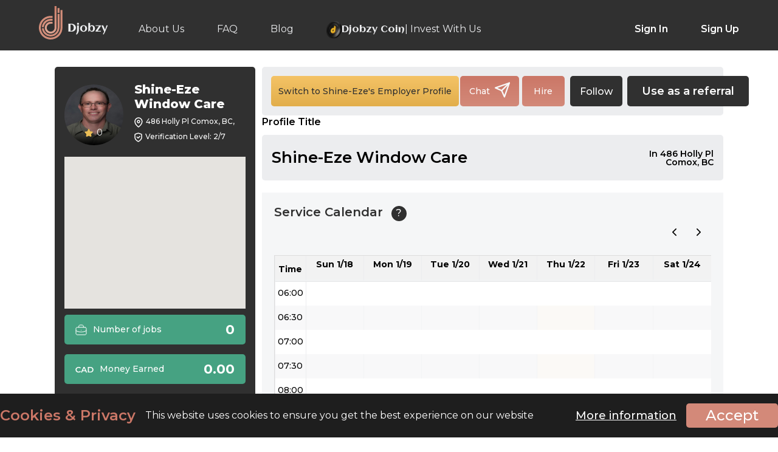

--- FILE ---
content_type: text/html; charset=UTF-8
request_url: https://www.djobzy.com/employee/shineeze
body_size: 23488
content:
<!DOCTYPE html>
<html>
	<head>
		<style>
			.profile-start-job .about-info.employee-green { padding: 20px; height: auto }
			.profile-start-job .about-info.employee-green h2 { margin: 0 0 16px !important; font-size: 30px !important; font-weight: 700 !important; color: var(--white); line-height: 34px }
			.profile-start-job .about-info.employee-green h3 { font-weight: normal; font-size: 16px; line-height: 20px; color: var(--white); margin: 0; min-height: auto }
			.title-description {
				align-items: center;
				display: flex;
				font-weight: 600;
				line-height: 33px;
				margin: 0;
				min-height: 33px;
				overflow: hidden;
				padding: 5px 24% 5px 0;
				position: relative;
				text-overflow: ellipsis;
				white-space: normal;
			}
			.title-description span {
				-webkit-line-clamp: 3;
				-webkit-box-orient: vertical;
				display: -webkit-box;
				overflow: hidden;
				text-overflow: ellipsis;
			}
			.title-description span {
				background: var(--light-grey);
				font-size: 14px;
				font-weight: 600;
				line-height: 1;
				padding: 0 16px 0;
				position: absolute;
				right: 0;
				text-align: right;
				white-space: normal;
				width: 22%; 
			}
			.service-time-main {
				display: flex;
				gap : 10px;
				justify-content: flex-start;
				align-items: center;
				width: 100%;
				margin-bottom : 10px;
			}
			.service-time-main label {
				color: #7a7a7a;
				font-size: 14px;
				line-height: 17px;
				font-weight: 400;
			}
			.hire-modal-content .non-negotiable-price {
				display: flex;
				width: 100%;
				gap : 15px;
				margin: 0 0 10px;
			}
			.hire-modal-content .non-negotiable-alert{
				display: flex;
				justify-content: flex-start;
				align-items: center;
				gap : 5px;
				margin-bottom: 12px;
			}
			.hire-modal-content .non-negotiable-alert span {
				font-style: italic;
				font-size : 15px;
				font-weight: 400;
			}
			.hire-modal-content .non-negotiable-price .rate-price{
				display: flex;
				justify-content: center;
				align-content: center;
				gap : 10px;
			}
			.hire-modal-content .non-negotiable-price .rate-price span{
				font-size: 22px;
				font-weight: 500;
				color: #D38979;
			}
			.hire-modal-content .non-negotiable-price .job-price.fixed-rate label , .non-negotiable-price .job-price.hourly-rate label{
				font-size: 16px;
			}
			.hire-modal-content .non-negotiable-price .job-price.fixed-rate {
				align-items: flex-start;
				display: flex;
				flex-flow: column;
				justify-content: center;
				margin-top: 0;
				padding: 16px;
				position: relative;
				background-color: #ecedef;
				border-radius: 5px;
				color: #303030;
			}
			.non-negotiable-price .job-price.hourly-rate {
				align-items: flex-start;
				display: flex;
				flex-flow: column;
				justify-content: center;
				margin-top: 0;
				padding: 16px;
				position: relative;
				color: #ecedef;
				border-radius: 5px;
				background-color: #303030;
			}

			.exclamation-mark {
				display: inline-block;
				width: 20px;
				height: 20px;
				color : #9a4331;
				font-size: 30px;
				text-align: center;
				line-height: 20px;
			}
			.hire-button-main {
				display: flex;
				justify-content: space-between;
				align-items: center;
			}
			.hire-button-main span {
				margin: 10px 0 0;
				font-style: italic;
				font-weight: 400;
			}
			.modal_view .rate-box {
				justify-content: flex-start !important;
				gap: 15px;
			}
			.modal_view .rate-box .fixed-rate, .modal_view .rate-box .max_fixed {
				width : 266px !important;
			}
			.modal_view .rate-box .min-hourly-rate>div {
				background-color: #303030 !important;
				color : #ecedef !important;
			}
			aside.profile-aside .headings .headings-l {
				width : 60% !important;
			}
			.owl-carousel.owl-drag .owl-item {
				padding-left: 2px !important;
			}
			.profile_blade .profile-button-right a.fav-link-icon, a.fav-link-icon {
				align-items: center;
				background-color: #303030;
				border-radius: 5px;
				display: flex;
				height: 50px;
				justify-content: center;
				margin: 0 8px 0 4px;
				width: auto;
				padding: 0 16px;
				font-size: 16px;
				color: #ffffff;
				font-weight: 500;
			}
			.following-select {
				color: #ffffff;
				border: none;
				border-radius: 5px;
				font-weight: 500;
				background-color: #303030;
				padding: 5px 7px;
				height: 50px;
				font-size: 16px;
				cursor: pointer;
			}
			.following-select:hover,
			.following-select:focus {
				background-color: #303030;
				outline: none;
			}
			.following-select option {
				background-color: #ffffff;
				color: #303030;
				font-weight: 500;
			}
			.user-feed-section {
				display: flex;
				flex-direction: column;
				gap: 12px;
				background: #ecedef;
				padding: 20px 16px;
				margin: 0 0 20px;
				border-radius: 5px;
			}
			.result-list .user-feed-section nav {
				margin: 20px 0 0;
			}
			.feed-message-container {
				display: flex;
				flex-direction: column;
				width: 100%;
				justify-content: center;
				align-items: flex-start;
				gap: 20px;
				background: #fff;
				border-radius: 5px;
				box-shadow: 0 2px 4px rgba(0, 0, 0, 0.1);
				padding: 20px 25px;
				position: relative;
				border: 1px solid #c5c5c5;
			}
			.feed-message-container .message p {
				font-size: 16px;
				font-weight: 400;
				color: #7a7a7a;
				max-width: 100%;
			}
			.feed-message-container .feed-info {
				display: flex;
				gap: 18px;
				align-items: center;
				width: 100%;
				justify-content: flex-start;
			}
			.feed-message-container .feed-info p {
				font-size: 14px;
				font-weight: 400;
				color: #7a7a7a;
				line-height: 19.5px;
			}
			.feed-message-container .feed-info span {
				font-size: 14px;
				font-weight: 600;
				color: #303330;
				display: flex;
				justify-content: center;
				align-items: center;
				gap: 6px;
			}
			.feed-message-container .user-profile {
				display: flex;
				width: 100%;
				justify-content: space-between;
				align-items: flex-start;
				gap: 16px;
			}
			.feed-message-container .user-profile .user-info {
				display: flex;
				width: 100%;
				justify-content: flex-start;
				align-items: center;
				gap: 16px;
			}
			.feed-message-container .user-profile img.profile-icon {
				border: 1px solid #ecedef;
				border-radius: 50%;
				cursor: pointer;
				height: 58px;
				overflow: hidden;
				padding: 3px;
				width: 58px;
				align-items: center;
				display: flex;
				justify-content: center;
			}
			.feed-message-container .user-profile span {
				color: #303030;
				font-weight: 600;
				font-size: 20px;
				line-height: 28.5px;
			}
			.feed-message-container .user-profile p {
				font-size: 16px;
				color: #7a7a7a;
				font-weight: 400;
				line-height: 22.5px;
			}
			.plyr {
				border-radius: 5px;
			}
			.plyr audio, .plyr iframe, .plyr video {
				max-height: 300px;
				object-fit: contain;
			}
			.plyr__video-wrapper {
				max-height: 300px;
			}
			.card-img-top {
				max-height: 300px;
				object-fit: contain;
				border-radius: 5px;
				width: 100%;
			}
			.profile-button-row .profile-button-left .bttn {
				min-width: max-content !important;
			}
			.social-media-icon {
				display: flex;
				justify-content: center;
				gap: 10px;
				background-color: #3b3b3bff;
				margin: 15px 0; 
				padding: 10px;
				border-radius: 5px; 
				overflow-x: auto;
				scrollbar-width: thin;
				scrollbar-color: #666 #2a2a2a;
				width: 100%;
			}
			.social-media-icon::-webkit-scrollbar {
				height: 6px;
			}
			.social-media-icon::-webkit-scrollbar-track {
				background: #2a2a2a;
				border-radius: 3px;
			}
			.social-media-icon::-webkit-scrollbar-thumb {
				background: linear-gradient(180deg, #888, #666);
				border-radius: 3px;
			}
			.social-media-icon::-webkit-scrollbar-thumb:hover {
				background: linear-gradient(180deg, #aaa, #777);
			}
			.social-media-icon:has(:last-child:nth-child(n + 6)) {
				justify-content: flex-start;
			}
			.social-media-icon a {
				width: 40px;
				height: 40px;
				cursor: pointer;
				flex: none;
			}
			.social-media-icon a img {
				width: 100%;
			}
			.job-card{
				display: flex;
				flex-direction: column;
				gap: 12px;
				position: relative;
				background: linear-gradient(180deg,#C96B59 0%,#D17B68 100%);
				border-radius: 8px;
				padding: 12px;
			}
			.job-header{
				display: flex;
				justify-content: space-between;
				align-items: center;
				gap: 10px;
				width: 100%;
			}
			.job-title{
				font-size: 16px;
				font-weight: 600;
				margin: 0;
				line-height: 22.5px;
				color: #ffffff;
				max-width: 85%;
			}
			.view-job{
				background: rgba(255,255,255,.3);
				color: #fff;
				border-radius: 8px;
				padding: 5px 10px;
				font-size: 12px;
				font-weight: 500;
				text-decoration: none;
				transition: .2s;
				backdrop-filter: blur(6px);
			}
			.view-job:hover{
				background: rgba(255,255,255,.4);
			}
			.job-details{
				display: grid;
				grid-template-columns: 1fr 1fr 1fr;
				gap: 10px;
			}
			.detail{
				background: rgba(255, 255, 255, .2);
				border-radius: 8px;
				padding: 10px 6px;
				text-align: center;
				border: 1px solid rgba(255, 255, 255, .25);
			}
			.detail-label{
				font-size: 12px;
				opacity: .9;
				text-transform: uppercase;
				letter-spacing: .5px;
				font-weight: 500;
				color: #ffffff;
			}
			.detail-value{
				font-size: 16px;
				font-weight: 700;
				color: #ffffff;
				letter-spacing: 1px;
			}
			.tags{
				display: flex;
				flex-wrap: wrap;
				gap: 6px;
			}
			.tag{
				background: rgba(255, 255, 255, .25);
				color: #fff;
				font-size: 12px;
				font-weight: 500;
				padding: 5px 15px;
				border-radius: 50px;
				border: 1px solid rgba(255, 255, 255, .3);
			}
			@media screen and (max-width : 768px) {
				.profile_blade .profile-button-right a.fav-link-icon, a.fav-link-icon { height: 40px; font-size: 14px; }
				.following-select { height: 40px; }
				.profile_blade .provide-service.profile-button-row { padding: 0 0 30px !important; }
				.profile-start-job .about-info.employee-green { padding: 16px; height: auto }
				.profile-start-job .about-info.employee-green h2 { font-size: 24px !important; line-height: 1.1 !important; margin: 0 0 12px !important;}
				.profile-start-job .about-info.employee-green h3 { font-size: 14px !important }
				.title-description {
					align-items: flex-start;
					display: flex;
					flex-flow: column;
					font-size: 18px;
					font-weight: 600;
					justify-content: space-between;
					line-height: 20px;
					margin: 0;
					padding: 5px 0;
					position: relative;
					white-space: inherit;
				}
				.title-description span {
					font-size: 12px;
					font-weight: 600;
					line-height: 30px;
					padding: 0;
					position: inherit;
					right: auto;
					text-align: left;
					width: 100%;
				}
				.hire-button-main {
					flex-flow: column;
				}
				.provider-box .promotion-btn { display: block !important; }
				.modal_view .rate-box .fixed-rate, .modal_view .rate-box .max_fixed {
					width : 49% !important;
				}
				.modal_view .rate-box .max_fixed {
					background-color: #edecef;
				}
				.modal_view .rate-box .max_fixed .fixed-rate {
					width : 100% !important;
				}
				.hire-modal-content .non-negotiable-price .job-price.fixed-rate label , .non-negotiable-price .job-price.hourly-rate label{
					font-size: 14px;
					font-weight: 600;
				}
				.hire-modal-content .non-negotiable-price .job-price.hourly-rate, .non-negotiable-price .job-price.fixed-rate{
					padding: 8px !important;
					width : 50%;
				}
				.hire-modal-content .non-negotiable-price .rate-price span {
					font-size : 20px;
				}
				.hire-modal-content .non-negotiable-alert span {
					font-size: 12px;
					font-weight: 400;
					line-height: 24px;
				}
				.referral-btn {
					min-width: max-content !important;
				}
				.result-list .user-feed-section nav>div>div:last-child, .result-list .user-feed-section nav>div>div:last-child>span {
					flex-flow: wrap;
					row-gap: 7px;
				}
				.feed-message-container .message p {
					font-size: 14px;
					line-height: 1.5;
				}
				.feed-message-container .feed-info p {
					font-size: 12px;
				}
				.feed-message-container .feed-info {
					gap: 12px;
				}
				.plyr__video-wrapper {
					max-height: 250px;
				}
				.plyr audio, .plyr iframe, .plyr video {
					max-height: 250px;
					object-fit: contain;
				}
				.feed-message-container {
					padding: 25px 10px 20px;
					gap: 20px;
				}
				.feed-message-container .user-profile {
					align-items: center;
				}
				.feed-message-container .user-profile p {
					font-size: 14px;
					line-height: initial;
				}
				.feed-message-container .user-profile span{
					font-size: 15px;
					line-height: initial;
				}
				.social-media-icon a{
					width: 30px;
					height: 30px;
				}
				.job-details {
					grid-template-columns: repeat(1, 1fr);
				}
				.job-title {
					font-size: 12px;
					line-height: 17px;
					max-width: 75%;
				}
				.view-job {
					padding: 10px;
					font-size: 9px;
					line-height: initial;
				}
				.detail {
					padding: 6px;
				}
				.detail-label {
					font-size: 10px;
				}
				.detail-value {
					font-size: 14px;
				}
				.tag {
					font-size: 10px;
					padding: 0 15px;
				}
			}
		</style>
		<!-- Google Tag Manager -->
	<script type="6ac9dcf851803d17e364a13c-text/javascript">
	(function(w,d,s,l,i){w[l]=w[l]||[];w[l].push({'gtm.start':
	new Date().getTime(),event:'gtm.js'});var f=d.getElementsByTagName(s)[0],
	 j=d.createElement(s),dl=l!='dataLayer'?'&l='+l:'';j.async=true;j.src=
	 'https://www.googletagmanager.com/gtm.js?id=GTM-PBR3XV5K'+dl;f.parentNode.insertBefore(j,f);
	})(window,document,'script','dataLayer','GTM-PBR3XV5K');
	</script>
	<!-- End Google Tag Manager -->
 	<meta charset="utf-8">
	<meta name="user-authenticated" content="false">
 	<meta http-equiv="X-UA-Compatible" content="IE=edge">
 	<meta name="viewport" content="width=device-width, initial-scale=1.0">
	<!-- CSRF Token -->
	<meta name="csrf-token" content="tX8MiKPegdD1SC3XBpXm43jL3t7AwC5jtq4HDHui">
	<meta name="base_url" content="https://www.djobzy.com">
	<meta name="description" content="About employee -Shine-Eze Window Care can help you in Special Cleaning">
	<meta name="keyword" content="shineeze">
	<meta name="format-detection" content="telephone=no">
	<meta property="og:title" content="shineeze" />
	<meta property="og:description" content="" />
	<meta property="og:image" content="https://djobzy.s3.amazonaws.com/userphoto/388Ejl5HL1PICyv8vj1.jpg?X-Amz-Content-Sha256=UNSIGNED-PAYLOAD&amp;X-Amz-Algorithm=AWS4-HMAC-SHA256&amp;X-Amz-Credential=AKIATFGVTAMBAPTAIUZJ%2F20260122%2Fus-east-1%2Fs3%2Faws4_request&amp;X-Amz-Date=20260122T225139Z&amp;X-Amz-SignedHeaders=host&amp;X-Amz-Expires=1200&amp;X-Amz-Signature=8edf4f6fa6541160f11c994d3d18178a2f2293ec5c98b762f4e1f0279288fe8a" />
	<meta property="og:type" content="website" />
	<meta property="og:locale" content="en_US" />       
	<meta property="og:logo" content="https://djobzy.s3.amazonaws.com/userphoto/388Ejl5HL1PICyv8vj1.jpg?X-Amz-Content-Sha256=UNSIGNED-PAYLOAD&amp;X-Amz-Algorithm=AWS4-HMAC-SHA256&amp;X-Amz-Credential=AKIATFGVTAMBAPTAIUZJ%2F20260122%2Fus-east-1%2Fs3%2Faws4_request&amp;X-Amz-Date=20260122T225139Z&amp;X-Amz-SignedHeaders=host&amp;X-Amz-Expires=1200&amp;X-Amz-Signature=8edf4f6fa6541160f11c994d3d18178a2f2293ec5c98b762f4e1f0279288fe8a" />
						<meta name="robots" content="noindex">
					<link rel="canonical" href="https://www.djobzy.com/employee/shineeze">
	   			<title>Shine-Eze Window Care in 486 Holly Pl Comox, BC</title>
	
 <!-- css stylesheets -->

 	
    <link rel="icon" type="image/x-icon" href="https://www.djobzy.com/img/favicon.ico" />
	
			<link href="https://www.djobzy.com/css/app.css" rel="stylesheet" type="text/css">
		<style>
	.cke_notification_warning {
		display: none;
	}
	</style>

	    <!-- <link href="https://www.djobzy.com/css/new_style.css" rel="stylesheet" type="text/css"> -->
    <!-- <link href="https://www.djobzy.com/css/responsive.css" rel="stylesheet" type="text/css"> -->
		<!-- <link href="/css/flexslider.css" rel="stylesheet" type="text/css" /> -->
	<!-- <link href="/css/font-awesome.css" rel="stylesheet" type="text/css" /> -->
	<!-- <link href="https://www.djobzy.com/css/aksFileUpload.min.css" rel="stylesheet" type="text/css"> -->
	<!-- <link rel="stylesheet" type="text/css" href="https://www.djobzy.com/css/croppie.css"> -->
		<!-- Preconnect to fonts.gstatic.com -->
	<link rel="preconnect" href="https://fonts.gstatic.com">
	<!-- Preload Google Fonts with swap font-display -->
	<script src="/cdn-cgi/scripts/7d0fa10a/cloudflare-static/rocket-loader.min.js" data-cf-settings="6ac9dcf851803d17e364a13c-|49"></script><link rel="preload" href="https://fonts.googleapis.com/css2?family=Montserrat:wght@100;300;400;500;600;700;800;900&display=swap" as="style" onload="this.onload=null;this.rel='stylesheet'">
	<noscript><link href="https://fonts.googleapis.com/css2?family=Montserrat:wght@100;300;400;500;600;700;800;900&display=swap" rel="stylesheet" type="text/css"></noscript>

	<link rel="preconnect" href="https://fonts.googleapis.com">
    <link rel="preconnect" href="https://fonts.gstatic.com" crossorigin>
    <link href="https://fonts.googleapis.com/css2?family=Aclonica&display=swap" rel="stylesheet">

	
			
		
			<link rel="stylesheet" href="https://www.djobzy.com/css/owl.carousel.css">
		<link rel="stylesheet" href="https://www.djobzy.com/css/owl.carousel.min.css">
		
	<link rel="stylesheet" type="text/css" href="https://www.djobzy.com/css/jquery.mCustomScrollbar.min.css">
	

		
				<script type="6ac9dcf851803d17e364a13c-text/javascript">
		var search_employee = "Search for an employee";
		var search_job = "Search for a job";
		var baseURL = "https://www.djobzy.com";
		var auth_admin = "";
	</script>
	<script type="6ac9dcf851803d17e364a13c-text/javascript" src="https://www.djobzy.com/js/jquery-2.2.4.min.js"></script>
	<!-- <script type="text/javascript" src="https://www.djobzy.com/js/best-responsive.min.js"></script> -->
	<!-- <script src="https://www.djobzy.com/js/lazy-line-painter-1.9.6.min.js"></script> -->
			<script src="https://www.djobzy.com/js/owl.carousel.min.js" type="6ac9dcf851803d17e364a13c-text/javascript"></script>
		<script src="https://www.djobzy.com/js/slick.js" type="6ac9dcf851803d17e364a13c-text/javascript"></script>
		
	<!-- <link rel="stylesheet" href="https://www.djobzy.com/css/select2.min.css" type="text/css"/> -->
	<!-- <link rel="stylesheet" href="https://www.djobzy.com/css/select2.customSelectionAdapter.css" type="text/css"/> -->
	 
	<script type="6ac9dcf851803d17e364a13c-text/javascript" src="https://www.djobzy.com/js/select2.min.js"></script>
	<script type="6ac9dcf851803d17e364a13c-text/javascript" src="https://www.djobzy.com/js/select2.customSelectionAdapter.min.js"></script>
	<!-- <script type="text/javascript" src="https://www.djobzy.com/js/new_custom.js"></script> -->
			<script type="6ac9dcf851803d17e364a13c-text/javascript" src="https://www.djobzy.com/js/app.js"></script>
			
	<script type="6ac9dcf851803d17e364a13c-text/javascript" src="https://www.djobzy.com/js/jquery.mCustomScrollbar.concat.min.js"></script>
	<!-- <script src="https://www.djobzy.com/js/menu.js" type="text/javascript"></script> -->
	<!-- <script src="https://www.djobzy.com/js/idle.min.js" type="text/javascript"></script> -->
		<!-- <link rel="stylesheet" href="https://www.djobzy.com/css/validationEngine.jquery.css" type="text/css"/> -->
	<!-- <script src="https://www.djobzy.com/js/jquery.validationEngine-en.js" type="text/javascript" charset="utf-8"></script> -->
	<!-- <script src="https://www.djobzy.com/js/jquery.validationEngine.js" type="text/javascript" charset="utf-8"></script> -->
	<!-- <script type="text/javascript" src="https://www.djobzy.com/js/aksFileUpload.min.js"></script> -->
	<!-- <script src="https://www.djobzy.com/js/croppie.js" type="text/javascript"></script> -->
	<script src="https://www.google.com/recaptcha/api.js" type="6ac9dcf851803d17e364a13c-text/javascript"></script>
	<!-- <script src="https://www.djobzy.com/js/theia-sticky-sidebar.js" type="text/javascript"></script> -->
	<!-- <script src="https://www.djobzy.com/js/jquery-ui.min.js" type="text/javascript"></script> -->
	    <!-- <script src="https://www.djobzy.com/js/bootstrap.min.js"></script>     -->
	
			<script src="https://cdnjs.cloudflare.com/ajax/libs/OverlappingMarkerSpiderfier/1.0.3/oms.min.js" type="6ac9dcf851803d17e364a13c-text/javascript"></script>
		<script src="https://unpkg.com/@google/markerclustererplus@4.0.1/dist/markerclustererplus.min.js" type="6ac9dcf851803d17e364a13c-text/javascript"></script>
			<script type="6ac9dcf851803d17e364a13c-text/javascript">
		jQuery(document).ready(function(){
			jQuery("#formID").validationEngine({showOneMessage:true,promptPosition : "topLeft", scroll: false});
		});
		jQuery(document).ready(function(){
			jQuery("#formID2").validationEngine({showOneMessage:true,promptPosition : "topLeft", scroll: false});		
		});
	</script>
			<!-- <link href="https://www.djobzy.com/css/autocomplete.css" rel="stylesheet" type="text/css"> -->
	<!-- <link href="https://www.djobzy.com/css/jquery.multiselect.css" rel="stylesheet" type="text/css"> -->
	<!-- <link href="https://www.djobzy.com/css/lightbox.min.css" rel="stylesheet" type="text/css"> -->
	<link rel="stylesheet" href="//code.jquery.com/ui/1.12.1/themes/base/jquery-ui.css">
				<script src="https://www.djobzy.com/js/jquery-1.10.4.min.js" type="6ac9dcf851803d17e364a13c-text/javascript"></script>
		<script async type="6ac9dcf851803d17e364a13c-text/javascript" src="https://www.djobzy.com/js/jquery.lazy.min.js"></script>
		<script type="6ac9dcf851803d17e364a13c-text/javascript" src="https://www.djobzy.com/js/alertify.js"></script>

	<!-- <link rel="stylesheet" href="https://www.djobzy.com/css/alertify.css" /> -->
	<script type="6ac9dcf851803d17e364a13c-text/javascript">
		alertify.set('notifier','position', 'top-right');
		alertify.set('notifier','delay', 8);
		
	</script>
		<script type="6ac9dcf851803d17e364a13c-text/javascript">	
	$(function () {
        $("#completed_work").change(function () {
            if ($(this).val() == "yes") {
                $("#gotted_prb").hide();
            } else {
                $("#gotted_prb").show();

            }
        });
    });

	$(function () {
        $("#got_problem").change(function () {
            if ($(this).val() == "yes") {
                $("#problemcard").show();
				$("#complete_wrk").hide();
            } else {
                $("#problemcard").hide();
				$("#support-message").hide();
				$("#complete_wrk").show();
            }
        });
    });

	$(function () {
        $("input[name='reason']").click(function () {
            if ($("#get_help").is(":checked")) {
                $("#support-message").show();
				$("#complete_wrk").hide();
            } else {
                $("#support-message").hide();
				$("#complete_wrk").hide();
            }
        });
    });
	</script>
	
		
	<script type="6ac9dcf851803d17e364a13c-text/javascript">
		document.addEventListener("DOMContentLoaded", function () {
			// Ensure all your JS code is loaded before calling this function
			loadGoogleMapsAPI();
			function loadGoogleMapsAPI() {
				const script = document.createElement("script");
				script.type = "text/javascript";
				script.src = "https://maps.google.com/maps/api/js?key=AIzaSyAS8M6Gu1e5yGLgs-Kpntt2I5bkOft0anM&loading=async&libraries=places,marker&language=en&callback=initMap";
				script.async = true;
				script.defer = true;
				// Append the script to the <head> or <body>
				document.body.appendChild(script);
			}
		});
	</script>
		<script type="6ac9dcf851803d17e364a13c-text/javascript">
		$(document).ready(function() {
			if(document.getElementById('txtPlaces')!=null) {
				google.maps.event.addDomListener(window, 'load', function () {
					var places = new google.maps.places.Autocomplete(document.getElementById('txtPlaces'));
					google.maps.event.addListener(places, 'place_changed', function () {
						var place = places.getPlace();
						var address = place.formatted_address;
						var latitude = place.geometry.location.lat();
						var longitude = place.geometry.location.lng();
					});
				});
			}
		});
	</script>
	

	
	<script src="https://cdn.jsdelivr.net/npm/lozad/dist/lozad.min.js" type="6ac9dcf851803d17e364a13c-text/javascript"></script>
	<script type="6ac9dcf851803d17e364a13c-text/javascript">
		$(document).ready(function() {
			// $("img.lazy").lazyload({
			// 	effect: "fadeIn",
			// 	threshold: 270, 
			// });
			const observer = lozad();
			observer.observe();
		});
	</script>

		</head>
	<body class="profile_blade">
		<!-- <div class="longEnough mCustomScrollbar" data-mcs-theme="dark"> -->
			<div class="wrapper">
				<!-- fixed navigation bar -->
	    		<header class="before-login">
	<div class="center">
		<div class="header-left">
			<a href="https://www.djobzy.com" class="logo-light"><img src="https://www.djobzy.com/img/logo-white.svg" alt="djobzy-light-logo"></a>
			<a href="https://www.djobzy.com" class="logo-dark"><img src="https://www.djobzy.com/img/logo-dark.svg" alt="djobzy-dark-logo"></a>
			<nav>
				<ul class="">
					<li><a href="https://www.djobzy.com/about" class="">About Us</a></li>
					<!-- <li><a href="https://www.djobzy.com/how-it-works" class="">How It Works</a></li> -->
					<li><a href="https://www.djobzy.com/faq" class="">FAQ</a></li>
					<li><a href="https://blog.djobzy.com" class="">Blog</a></li>
					<li><a href="https://www.djobzy.com/invest" class=" djobzy-invest"> 
							<img src="/img/djobzy-invest-us.svg" alt="djobzy invest us icon" style="align-self: center;"> <span id="djobzy-invest-icon"> Djobzy Coin </span> | Invest With Us
						</a>
					</li>
				</ul>
			</nav>
		</div>
		<div class="header-right">
			<ul>
				<li><a href="https://www.djobzy.com/login" data-id="1" class="sign">Sign In</a></li>
				<li><a href="https://www.djobzy.com/register" data-id="2" class="sign">Sign Up</a></li>
			</ul>
		</div>
		<section class="nav-bar mobile-menu">
			<div class="nav-container">
				<nav>
					<div class="nav-mobile"><a id="nav-toggle" href="javascript:void(0)"><span></span></a></div>
					<nav>
						<ul class="">
							<li><a href="https://www.djobzy.com/login" data-id="1" class="sign">Sign In</a></li>
							<li><a href="https://www.djobzy.com/register" data-id="2" class="sign">Sign Up</a></li>
							<li><a href="https://www.djobzy.com/about" class="">About Us</a></li>
							<!-- <li><a href="https://www.djobzy.com/how-it-works" class="">How It Works</a></li> -->
							<li><a href="https://www.djobzy.com/faq" class="">FAQ</a></li>
							<li><a href="https://blog.djobzy.com" class="">Blog</a>
							</li>							
							<li><a href="https://www.djobzy.com/invest" class=" djobzy-invest"> 
									<img src="/img/djobzy-invest-us.svg" alt="djobzy invest us icon" style="align-self: center;"> <span id="djobzy-invest-icon"> Djobzy Coin </span> | Invest With Us
								</a>
							</li>
						</ul>
					</nav>
				</nav>
			</div>
		</section>
	</div>
	<button type="button" class="category-botton job_cat_btn" style="display: none;">Categories</button>
	
</header>


<script type="6ac9dcf851803d17e364a13c-text/javascript">
	var search_employee = "Search for an employee";
	var search_job = "Search for a job";
	var auth_admin = "";
	var currency_icon="cad-icon.svg";
    var currency= "CAD";
	$('.advance-search').on('click', function(){
		$('#header_form').submit()
	})
	$('.advance-search-on-map').on('click', function(){
		$('#header_form').submit()
	})

	$('.profile-sub-menu li a').on('click', function(e) {
		$("#lodar_div").show();
		setTimeout(() => {
			$("#lodar_div").hide();
		}, 5000);
  // handler code
	});
</script>



	
<!--request category modal-->
<div class="modal request_cat_modal">
	<div class="modal-content">
		<span class="close_request_cat_modal close_multi">×</span>
		<h4>Request a new category</h4>
		<div class="apply-row">
			<input type="text" class="input-text req_cat_name" placeholder="" id="req_cat_input_field">
			<button class="bttn bttn-secondary view-btn send-bttn submit_request" id="">Send</button>
		</div>
	</div>
</div>
<!--loding div for li click  modal-->
<div id="lodar_div" style="display:none">
<div class="lds-ellipsis">
    <div></div>
    <div></div>
    <div></div>

</div>
</div>
<iframe id="logout-iframe" style="display: none;"></iframe>
<script type="6ac9dcf851803d17e364a13c-text/javascript">
	var currency_icon='cad-icon.svg';
  	var currency= 'CAD';
	var allowedFileFormats = 'png,PNG,jpg,JPG,jpeg,JPEG,gif,GIF,pdf,PDF,xls,XLSX,docx,DOCX,mp4,MP4';
	var allowedFileFormatsMessage = 'png, jpg, jpeg, gif, pdf, xls, docx, mp4';
	var allowedFileSize = '30';
</script>
<script type="6ac9dcf851803d17e364a13c-text/javascript">
	var geocoder;
	getLocation()
	function getLocation() {
		var lat = localStorage.getItem('latitude');
		
		if(lat == null) { 
	  		if (navigator.geolocation) {
				navigator.geolocation.getCurrentPosition(successFunction, errorFunction);
			}
		}
	}
	//Get the latitude and the longitude;
	function successFunction(position) {
		var lat = position.coords.latitude;
		var lng = position.coords.longitude;
		localStorage.setItem('latitude', position.coords.latitude);
	    localStorage.setItem('longitude', position.coords.longitude);
		codeLatLng(lat, lng)
	}

	function errorFunction() {

	// 	alert("Sorry, address details not fetched");

	}

	function initialize() {
		geocoder = new google.maps.Geocoder();
	}

	function codeLatLng(lat, lng) {
		localStorage.getItem('latitude', lat);
		localStorage.getItem('longitude', lng);
		$('input[name="latitude"]').val(lat);
		$('input[name="longitude"]').val(lng);
		geocoder = new google.maps.Geocoder();
		var latlng = new google.maps.LatLng(lat, lng);
		geocoder.geocode({ 'latLng': latlng }, function (results, status) {
			if (status == google.maps.GeocoderStatus.OK) {
				if (results[1]) {
					//formatted address
					$('#address').val(results[0].formatted_address);
					localStorage.getItem('latitude', lat);
					localStorage.getItem('longitude', lng);
					$('input[name="latitude"]').val(lat);
					$('input[name="longitude"]').val(lng);
				}
			} else {
				//alert("" + status);
			}
		});
	}

</script>

<style>
	.djobzy-invest {
		display: flex !important;
		align-items: baseline;
		gap: 7px;
	}
	.djobzy-invest #djobzy-invest-icon {
		font-family: "Aclonica", sans-serif !important;
	}

	#lqd-ext-chatbot-wrap[data-pos-x="right"] #lqd-ext-chatbot-welcome-bubble {
		opacity: 0 !important;
		visibility: hidden !important;
		transition: opacity 0.3s ease, visibility 0.3s ease !important;
	}
	#lqd-ext-chatbot-wrap[data-pos-x="right"]:hover:not([data-window-state="open"]) #lqd-ext-chatbot-welcome-bubble {
		opacity: 1 !important;
		visibility: visible !important;
	}
	@media only screen and (max-width: 767px) {
		.keyword-top a.switch-job {
			width : 100px !important;
		}
		.jobs-category-field .KeywordList {
			top : 55px;
		}
		.mobile-menu nav ul li:first-child a {
			border: none !important;
		}
		.category-search-field {
			font-size: 14px;
			-webkit-text-size-adjust: 100% !important;
			text-size-adjust: 100% !important;
			appearance: none !important;
			-webkit-appearance: none !important;
			touch-action: manipulation !important;
		}
		.select2-container .select2-search--inline .select2-search__field {
			font-size: 16px !important; /* Prevent iOS zoom */
			-webkit-text-size-adjust: 100%;
			text-size-adjust: 100%;
		}
		span.select2-selection.select2-selection--multiple.select2-selection--multiple--custom.select2-selection--custom, 
		span.select2-selection.select2-selection--multiple.select2-selection--multiple--custom.select2-selection--custom .select2-selection__rendered{
			max-height: none !important;
			scrollbar-width: none;
		}
	}
</style>

<script type="6ac9dcf851803d17e364a13c-text/javascript">
	$('.chat-logout-btn').on('click', function (e) {
		e.preventDefault();

		const subdomainUrl = "https://chats.djobzy.com";
        document.getElementById('logout-iframe').src = subdomainUrl + "/logout";
		setTimeout(function () {
        	window.location.href = "https://www.djobzy.com/logout";  // Replace with your redirect route
    	}, 1000);  // Adjust the delay as necessary
	});
</script>
				<div class="inner-page-content employee-profile">
					<div class="center">
						<div class="employee-profile-inner">
							<aside class="profile-aside">
								<div class="about-info profile-information">									
									<div class="prof-img">
																															<img src="https://djobzy.s3.amazonaws.com/userphoto/388Ejl5HL1PICyv8vj1.jpg?X-Amz-Content-Sha256=UNSIGNED-PAYLOAD&X-Amz-Algorithm=AWS4-HMAC-SHA256&X-Amz-Credential=AKIATFGVTAMBAPTAIUZJ%2F20260122%2Fus-east-1%2Fs3%2Faws4_request&X-Amz-Date=20260122T225140Z&X-Amz-SignedHeaders=host&X-Amz-Expires=1200&X-Amz-Signature=4fb378c601ef569ec7d8f934b109cac07b27843def917877a7e6df9e27734086"alt="Shine-Eze Window Care">
																				<div class="ratings">
											<img src="https://www.djobzy.com/img/star-icon.svg" alt="rating-icon"> 0
										</div>
																				
									</div>									
									<div class="prof-basic-info">
										<h5>Shine-Eze Window Care</h5>
										
																														<p><img src="https://www.djobzy.com/img/info-location.svg" alt=""> 486 Holly Pl Comox, BC, </p>
																														<p><img src="https://www.djobzy.com/img/info-verification.svg" alt=""> Verification Level: 2/7</p>
									</div>
								</div>

								
																<div class="about-info-mobile">
									<div class="about-info employee-green about-rating">
										<div class="headings">
											<div class="headings-l">
												<img src="https://www.djobzy.com/img/star-icon.svg" alt="rating-icon"> Rating
											</div>
											<div class="headings-r">0</div>
										</div>
									</div>
									<div class="about-info employee-green">
										<div class="headings">
											<div class="headings-l">
												<img src="https://www.djobzy.com/img/jobs-icon-w.svg" alt=""> Number of jobs
											</div>
																						<div class="headings-r">0</div>
										</div>
									</div>
																		<div class="about-info employee-green">
										<div class="headings">
											<div class="headings-l">
												<img src="https://www.djobzy.com/img/cad-icon-w.svg" alt=""> Money Earned
											</div>
																						<div class="headings-r">0.00</div>
										</div>
									</div>
																	</div>
																<div class="about-info-accodian">
																			<h2 class="see_all_info">See All Information</h2>
										<div class="about-info profile-map-image">
											<div class="" id="mapcanvas" style="height: 250px;"></div>
										</div>
										<!-- start -->
																				<!-- end -->
										<div class="about-info employee-green">
											<div class="headings">
												<div class="headings-l">
													<img src="https://www.djobzy.com/img/jobs-icon-w.svg" alt=""> Number of jobs
												</div>
																								<div class="headings-r">0</div>
											</div>
										</div>
																				<div class="about-info employee-green">
											<div class="headings">
												<div class="headings-l">
													<img src="https://www.djobzy.com/img/cad-icon-w.svg" alt=""> Money Earned
												</div>
																								<div class="headings-r">0.00</div>
											</div>
										</div>
																				<div class="about-info employee-green">
																					</div>
										<div class="about-info employee-green">
																					</div>
										<div class="about-info employee-green">
																					</div>
										<div class="about-info employee-green">
																					</div>
										<div class="about-info employee-green">
																					</div>
										<div class="about-info employee-green">
																					</div>
																	</div>
							</aside>
							<div class="main-inner profile-main">
																										<section class="provide-service profile-button-row">
										<div class="profile-button-left">
																						<a href="https://www.djobzy.com/em/shineeze" class="bttn bttn-warning promote-btn"><span>Switch to Shine-Eze's Employer Profile</span></a>

											<!-- 											<a href="https://www.djobzy.com/employee/shineeze" class="bttn bttn-warning promote-btn"><span>Switch to Shine-Eze Windo...'s Employer Profile</span></a>
											 -->

										</div>
																														<div class="profile-button-right">
											<a href="https://www.djobzy.com/login" class="bttn bttn-secondary chat-btn"><span>Chat</span><img src="https://www.djobzy.com/img/message-icon-b.svg" alt="" class="white-icons"></a>
											<a href="https://www.djobzy.com/login"><button class="bttn bttn-secondary hire-btn"><span>Hire</span></button></a>
											<a href="https://www.djobzy.com/login" class="fav-link-icon">Follow</a>
											<a href="https://www.djobzy.com/register/shineeze" class="bttn bttn-secondary referral-btn"><span>Use as a referral</span></a>
										</div>
																			</section>
																																													 
									<section class="provide-service">
										<h4>Profile Title</h4>
										<div class="about-description title-description">
											<h1> Shine-Eze Window Care </h1>
																							<span>In 486 Holly Pl Comox,  BC</span>
																					</div>
									</section>
									
																		
									
									<section class="public-calendar-section-main">
										<!-- Include FullCalendar CSS -->
    <link href='https://cdn.jsdelivr.net/npm/fullcalendar/main.min.css' rel='stylesheet' />
    <style>
        body {
            font-size: 14px;
        }

        h2 {
            color: #afb2b6;
        }

        .popup {
            position: fixed;
            top: 50%;
            left: 50%;
            transform: translate(-50%, -50%);
            background-color: white;
            padding: 20px;
            border: 1px solid #ccc;
            border-radius: 5px;
            z-index: 1000;
            min-width: 270px;
        }

        .overlay {
            position: fixed;
            top: 0;
            left: 0;
            width: 100%;
            height: 100%;
            background-color: rgba(0, 0, 0, 0.5);
            z-index: 999;
        }

        #eventTitle {
            background-color: transparent;
            border-radius: inherit;
            width: 100%;
            padding: 7px;
            border: 1px solid #333;
            line-height: 20px;
        }

        .close-btn {
            font-weight: 500;
            font-size: 25px;
            position: absolute;
            right: 10px;
            top: 6px;
            cursor: pointer;
        }

        .btn {
            background-color: darkgrey;
            font-size: 16px;
            border-radius: 50px;
            cursor: pointer;
            width: 100%;
            color: #fff;
            padding: 7px;
            font-weight: 500;

        }

        .event-button {
            display: flex;
            justify-content: space-between;
            align-items: center;
            width: 100%;
            gap: 15px;
        }

        .btn:hover {
            background-color: black;
        }

        #noteModal {
            padding: 25px;
        }

        .fc-toolbar-title {
            display: none !important;
        }

        #customTitle {
            font-size: 20px;
            font-weight: 600;
            line-height: 24.38px;
            text-align: left;
        }

        .fc-direction-ltr .fc-toolbar>*>:not(:first-child) {
            margin-left: auto !important;
        }

        .fc-prev-button,
        .fc-next-button {
            background-color: transparent !important;
            color: inherit !important;
            border: none;
            border-color: transparent !important;
        }

        .fc-prev-button:hover,
        .fc-next-button:hover {
            background-color: transparent !important;
            color: inherit !important;
            border-color: transparent !important;
        }

        .fc-direction-ltr .fc-timegrid-slot-label-frame {
            text-align: start !important;
        }

        .fc .fc-timegrid-slot {
            height: 40px !important;
        }

        .columnheader {
            height: 40px !important;

        }

        .fc .fc-col-header-cell {
            height: 40px;
            padding: 0;
        }

        .fc .fc-timegrid-axis-cushion {
            display: none !important;
        }

        .fc .fc-daygrid-day-frame {
            display: none;
        }

        .fc .fc-timegrid-axis-frame {
            display: inline-flex !important;
            padding-top: 10px;
        }

        .fc .fc-timegrid .fc-daygrid-body {
            display: none !important;
        }

        .fc .fc-timegrid-slot-label-cushion {
            font-weight: 500;
        }

        .fc th {
            background-color: #f2f2f2;
        }

        .fc-scroller::-webkit-scrollbar {
            width: 12px;
            height: 12px;
        }

        .fc-scroller::-webkit-scrollbar-thumb {
            background-color: #ffffff;
            border-radius: 6px;
        }

        .fc-scroller::-webkit-scrollbar-track {
            background-color: #f0f0f0;
            border-radius: 6px;
        }

        .fc-scroller {
            scrollbar-color: #ffffff #f0f0f0;
            scrollbar-width: thin;
        }

        .fc-scroller {
            -ms-overflow-style: -ms-autohiding-scrollbar;
        }
        .fc-event-title {
            font-size : 10px !important;
            line-height: 14px !important;
            font-weight: 400 !important;
        }
        .fc-theme-standard td , .fc-theme-standard th {
            border : none !important;
        }
        .fc-theme-standard td , .fc-theme-standard th {
            border-left : 0.5px solid #ECEDEF !important;
        }
        .fc .fc-timegrid-col.fc-day-today {
            background-color : #FCF8F1 !important;
        }
        .fc-v-event {
            background-color : #F5F6F7;
            border : 1px solid #F5F6F7;
        }
        .fc-event-title-container {
            color : #333 !important;
        }
        .fc-event-time {
            display : none;
        }
        .fc-event-title {
            color : #555 !important;
            display: flex;
            justify-content: center;
            align-items: center;
            height: 100%;
        }
        .booked {
            color : #fff !important;
        }
        .not-available-time2 {
            max-height: 99% !important;
        }
        .fc-date {
            font-weight: 400;
        }

        .calendar-container{
            display: none;
        }

        @media only screen and (max-width : 768px) {
            #customTitle {
                font-size: 16px;
                font-weight: 600;
                line-height: 22px;
            }
            #month-year {
                font-size: 16px;
                font-weight: 600;
                line-height: 32px;
            }

            .calendar-container {
                display: flex;
                width: 100%;
                background-color: rgba(252, 252, 252, 0.5);
                box-shadow: 0 0 10px rgba(0, 0, 0, 0.1);
                border-radius: 5px;
                overflow: hidden;
                margin-top: 15px;
                margin-bottom: -10px;
            }

            .calendar-section {
                width: 100%;
                background-color: #303030;
                color: white;
                padding: 10px;
            }
            .calendar-section h2 {
                margin: 0 0 20px 0;
            }
            .headerk {
                display: flex;
                justify-content: space-between;
                align-items: center;
                padding: 5px;
                background-color: #303030;
                border-radius: 5px;
            }
            .headerk h1 {
                font-size: 14px;
            }
            
            .weekdays {
                display: flex;
                background: #303030;
                margin: 20px 0;
                border-bottom: 1px solid #ecedef;
                padding-bottom: 10px;
            }

            .weekdays div {
                flex: 1;
                padding: 8px;
                margin: 2px;
                text-align: center;
            }

            .kdays {
                display: flex;
                flex-wrap: wrap;
            }

            .kdays div {
                width: 12.2%;
                padding: 2.3%;
                margin: 3px;
                font-size: 15px;
                text-align: center;
                cursor: pointer;
                box-sizing: border-box;
            }

            .kdays div:nth-child(1n) {
                border-right: none;
                border-radius: 50%;
            }

            .kdays div:nth-child(7n+1) {
                border-left: none;
            }

            .kdays div:nth-last-child(-n+7) {
                border-bottom: none;
            }

            .kdays div:hover:not(.inactive):not(.selected) {
                background-color: #2980b9;
                color: white;
            }


            .kdays .inactive {
                background-color: #303030;
                color: #ccc;
            }

            .kday .active {
                background-color: white;
            }

            .kdays .today {
                background-color: rgb(211, 137, 121);
                color: white;
            }

            .selected {
                background-color: #4caf50;
                color: white;
            }
            #prev {
                height: 25px;
                cursor: pointer;
            }

            #next {
                height: 25px;
                cursor: pointer;
            }
            .disabled {
                background-color: #49596b;
                color: #ccc;
            }
            .fc .fc-button-group {
                display : none;
            }
            .timezone-display { 
                position: absolute;
                top: 20px;
                right: 23px;
                font-size: 12px;
            }

            .fc .fc-col-header-cell, .fc-scrollgrid-sync-inner {
                display : flex;
                justify-content: center;
                align-content: center;
                flex-wrap: wrap;
            }
            
            .fc-date, .fc .fc-timegrid-axis-frame{
                font-size: 12px;
                font-weight: 600;
                line-height: 18px;
            }

            .fc-direction-ltr {
                height: 450px !important;
                max-height: 450px !important;
            }
        }
    </style>
    <script src="https://cdnjs.cloudflare.com/ajax/libs/moment.js/2.29.1/moment.min.js" type="6ac9dcf851803d17e364a13c-text/javascript"></script>
    <script src="https://cdnjs.cloudflare.com/ajax/libs/moment-timezone/0.5.34/moment-timezone-with-data.min.js" type="6ac9dcf851803d17e364a13c-text/javascript"></script>
    <script src='https://cdn.jsdelivr.net/npm/fullcalendar/main.min.js' type="6ac9dcf851803d17e364a13c-text/javascript"></script>

    <div id="timezones"></div>
    <h3 id="customTitle">Service Calendar
        <div class="tooltips">
            <a href="javascript:void(0)" class="tools-btn">?</a>
            <div class="tools-content">
                <span class="tools-close">X</span>
                This calendar shows your working hours available for booking by employers. When you create a promoted service, 
                                        it is automatically open for booking at any available time. If your service price is non-negotiable, then someone can book that service without your confirmation. If the price is negotiable, you will have to approve each time the booking request. 
                                        This calendar can be enabled or disabled at any time, but all the services that has been booked should be provided.
            </div>
        </div>
    </h3>
    <div class="calendar-container" id="popup-calendar">
        <div class="calendar-section">
            <div class="headerk">
                <img src="/img/prev.png" alt="prev" id="prev">
                <h1 id="month-year"></h1>
                <img src="/img/next.png" alt="next" id="next">
            </div>
            <div class="weekdays">
                <div>S</div>
                <div>M</div>
                <div>T</div>
                <div>W</div>
                <div>T</div>
                <div>F</div>
                <div>S</div>
            </div>
            <div class="kdays" id="kdays"></div>
        </div>
    </div>
    <div id='calendar'></div>
    
    <script type="6ac9dcf851803d17e364a13c-text/javascript">
        document.addEventListener('DOMContentLoaded', function() {
            const calendarEl = document.getElementById('calendar');
            const kdaysElement = document.getElementById('kdays');
            const monthYearElement = document.getElementById('month-year');
            const prevButton = document.getElementById('prev');
            const nextButton = document.getElementById('next');
            let currentDate = new Date();
            let events = []; // Define your events array
            var customTitleEl = document.getElementById('customTitle');
            // Function to render the month calendar
            function renderCalendar() {
                kdaysElement.innerHTML = '';
                const month = currentDate.getMonth();
                const year = currentDate.getFullYear();
                const firstDayOfMonth = new Date(year, month, 1).getDay();
                const lastDateOfMonth = new Date(year, month + 1, 0).getDate();
                const lastDateOfLastMonth = new Date(year, month, 0).getDate();

                monthYearElement.textContent = currentDate.toLocaleDateString('en-us', {
                    month: 'long',
                    year: 'numeric'
                });

                for (let i = firstDayOfMonth; i > 0; i--) {
                    const kdayElement = document.createElement('div');
                    kdayElement.textContent = lastDateOfLastMonth - i + 1;
                    kdayElement.classList.add('inactive');
                    kdaysElement.appendChild(kdayElement);
                }

                for (let i = 1; i <= lastDateOfMonth; i++) {
                    const kdayElement = document.createElement('div');
                    kdayElement.textContent = i;
                    kdayElement.classList.add('active');
                    const currentDateOfMonth = new Date(year, month, i);
                    const today = new Date(); // Get today's date
                    today.setHours(0, 0, 0, 0);

                    if (currentDateOfMonth < today) {
                        kdayElement.classList.add('disabled');
                    }

                    if (i === new Date().getDate() && year === new Date().getFullYear() && month === new Date()
                        .getMonth()) {
                        kdayElement.classList.add('today');
                    }
                    const dateString = `${year}-${String(month + 1).padStart(2, '0')}-${String(i).padStart(2, '0')}`;
                    const eventsOnDate = events.filter(event => {
                        const eventDate = new Date(event.start);
                        return eventDate.getFullYear() === year && eventDate.getMonth() === month &&
                            eventDate.getDate() === i;
                    });
                    if (eventsOnDate.length > 0) {
                        kdayElement.classList.add('event-day');
                        kdayElement.dataset.events = JSON.stringify(eventsOnDate);
                    }
                    kdayElement.addEventListener('click', function() {
                        onDateClick(new Date(year, month, i));
                    });
                    kdaysElement.appendChild(kdayElement);
                }

                const nextDays = 42 - (firstDayOfMonth + lastDateOfMonth);
                for (let i = 1; i <= nextDays; i++) {
                    const kdayElement = document.createElement('div');
                    kdayElement.textContent = i;
                    kdayElement.classList.add('inactive');
                    kdaysElement.appendChild(kdayElement);
                }
            }

            prevButton.addEventListener('click', () => {
                currentDate.setMonth(currentDate.getMonth() - 1);
                renderCalendar();
            });

            nextButton.addEventListener('click', () => {
                currentDate.setMonth(currentDate.getMonth() + 1);
                renderCalendar();
            });

            renderCalendar();

            var timing = [{"title":"No Available Time","start":null,"end":null,"classNames":["no-available-time"]}];
            if (!Array.isArray(timing)) {
                timing = [];
            }
            timing = timing.filter(event => {
                var timeValues = Object.values(event).slice(2, -3);
                var hasNonNullTimes = timeValues.some(time => time && time !== '00:00:00');
                return hasNonNullTimes || timeValues.every(time => !time);
            });
            var smallestStartTime = Infinity;
            var biggestEndTime = -Infinity;
            timing.forEach((event) => {
                var startTime = extractTime(event.title, 'start');
                var endTime = extractTime(event.title, 'end');
                if (!isNaN(startTime) && startTime < smallestStartTime) {
                    smallestStartTime = startTime;
                }
                if (!isNaN(endTime) && endTime > biggestEndTime) {
                    biggestEndTime = endTime;
                }
            });
            biggestEndTime += 30;

            function extractTime(title, type) {
                var match = title.match(/\d{2}:\d{2}/g);
                if (match) {
                    var timeParts = match[type === 'start' ? 0 : 1].split(':');
                    return parseInt(timeParts[0]) * 60 + parseInt(timeParts[1]);
                }
                return NaN;
            }
            // Function to format time
            function formatTime(minutes) {
                var hours = Math.floor(minutes / 60);
                var mins = minutes % 60;
                return (hours < 10 ? '0' : '') + hours + ':' + (mins < 10 ? '0' : '') + mins + ':00';
            }
            const calendar = new FullCalendar.Calendar(calendarEl, {
                headerToolbar: {
                    right: 'prev,next',
                    center: 'title',
                    left: '',
                },
                eventSources: [{
                        extraParams: {
                            emp_id: emp_id,
                        },
                        url: 'https://www.djobzy.com/fetch-events-public-calendar',
                        method: 'GET',
                        failure: function() {
                            alert('There was an error while fetching events!');
                        },
                        success: function(response) {
                            response.forEach(event => {
                                if (event.user_admin === 1) {
                                    event.title = 'Booked';
                                } else if (event.user_admin === 2) {
                                    event.title = 'Not available';
                                }
                            });
                        },
                        color: '#3a886d', // a non-ajax option
                        textColor: 'white' // a non-ajax option
                    },
                    timing
                ],
                initialView: window.innerWidth <= 568 ? 'timeGridDay' : 'timeGridWeek',
                initialDate: new Date(),
                slotDuration: '00:30:00',
                slotLabelInterval: '00:30:00',
                slotLabelFormat: [{
                    hour: '2-digit',
                    minute: '2-digit',
                    hour12: false
                }],
                slotMinTime: smallestStartTime !== Infinity ? formatTime(smallestStartTime) : '00:00:00',
                slotMaxTime: biggestEndTime !== -Infinity ? formatTime(biggestEndTime) : '24:00:00',
                selectable: true,
                select: function(info) {
                    document.getElementById('start_time').value = info.startStr;
                    document.getElementById('end_time').value = info
                        .endStr;
                    showNoteModal();

                },
                eventDidMount: function(info) {
                    var element = info.el;
                    element.style.maxWidth = '90%';
                    element.style.margin = 'auto';
                    element.style.maxHeight = '90%';
                    element.style.borderRadius = '7px';
                    // Add class to the title element if title is not "Not Available"
                    if (info.event.title !== 'Not Available') {
                        var titleElement = element.querySelector('.fc-event-title');
                        if (titleElement) {
                            titleElement.classList.add('booked');
                        }
                    }
                },
                dayCellDidMount: function(info) {
                    if (!isDayAvailable(info.date)) {
                        info.el.classList.add('unavailable-day');
                    }
                },
                datesSet: function(info) {
                    const currentView = calendar.view.type;
                    const displayDate = new Date(info.start).toLocaleDateString('en-US', {
                        // weekday: 'long',
                        year: 'numeric',
                        month: 'long',
                        day: 'numeric'
                    });
                    const colHeaderCells = document.querySelectorAll('.fc-col-header-cell');

                    if (currentView === 'timeGridDay') {
                        colHeaderCells.forEach(cell => {
                            cell.querySelector('.fc-scrollgrid-sync-inner').innerHTML = `
                        <div class="fc-date"> ${displayDate} </div>`;
                        });
                    }
                },
            });
            calendar.render();
            // Handle date click on the month calendar
            function onDateClick(date) {
                calendar.changeView('timeGridDay', date);
                calendar.gotoDate(date);
                fetchEventsForDate(date);
            }


            // Function to fetch events for a specific date
            function fetchEventsForDate(date) {
                const dateString = date.toISOString().split('T')[0];
                const eventsForDate = events.filter(event => {
                    const eventDate = new Date(event.start);
                    return eventDate.toISOString().split('T')[0] === dateString;
                });

                eventsForDate.forEach(event => {
                    calendar.addEvent(event);
                });
            }

            window.matchMedia(('max-width:568')).addEventListener('change', function(g) {
                if (g.matches) {
                    calendar.changeView('timeGridDay');
                } else {
                    calendar.changeView('timeGridWeek');
                }
            });
            
            setTimeout(function() {
                var axisFrame = document.querySelector('.fc-timegrid-axis-frame');
                if (axisFrame) {
                    axisFrame.innerHTML = 'Time';
                }
            }, 100);
            document.querySelectorAll('.fc-timegrid-slot').forEach(cell => {
                const time = cell.getAttribute('data-time');
                if (time) {
                    const minutes = parseInt(time.split(':')[1], 10);
                    
                    // Apply background color if minutes are 30 (odd minute)
                    if (minutes === 30) {
                        cell.style.backgroundColor = 'rgba(252, 252, 252, 0.5)';
                    } else {
                        cell.style.backgroundColor = '#fff';
                    }
                }
            });
            const todayButton = document.querySelector('.fc-today-button');
            const buttonContainer = document.querySelector('.fc-toolbar-chunk');
            const button = document.createElement('button');
            const timezoneDisplay = document.createElement('div');
            timezoneDisplay.className = 'timezone-display';
            buttonContainer.appendChild(timezoneDisplay);

            const userTimezone = "";
            timezoneDisplay.innerHTML = userTimezone;

            function isDayAvailable(date) {
                var formattedDate = date.getFullYear() + '-' + ('0' + (date.getMonth() + 1)).slice(-2) + '-' + (
                    '0' + date.getDate()).slice(-2);
                return timing.some(event => event.date === formattedDate);
            }
        });

    </script>		                            </section>

									<section class="provide-service involved-row">
																			</section>
									<section class="provide-service">
																			</section>
									<section class="provide-service">
										<h4>Attachments</h4>
										<div class="provide-service-row provide-service-row attachments-row">
											<!-- <div class="suggest-category-row"> -->
																							<div class="empty-state-inner"><span>...</span></div>
																						<!-- </div> -->
										</div>
										
										<div class="video-uploader">
																						<div class="laptop">
																							</div>
										</div>
									</section>
									<section class="provide-service history-review-job current_contract pagination_section1" data-id="1" data-type="1">
										<h4>Current Work</h4>
										<ul class="result-list no-data-ul" data-pagination="0">
											
																						<li>
												<div class="empty-state empty-black">
													<div class="empty-state-inner"><span>...</span></div>
												</div>
											</li>
																						<div class="pagination">
												
											</div>
										</ul>
									</section>
									<section class="pagination_section2" data-id="2" data-type="1">
										<h4>Work History And Reviews</h4>
										<ul class="result-list no-data-ul">
											
																						<li>
												<div class="empty-state empty-black">
													<div class="empty-state-inner"><span>...</span></div>
												</div>
											</li>
																						<div class="pagination">
												
											</div>
										</ul>
									</section>
									<section class="provide-service history-review-job">
																			</section>
																		<section class="profile-start-job">
										<div class="about-info employee-green">
											<h2>Employee 
												
																								486 Holly Pl Comox,  BC
																							</h2>
											<h3 style="">Djobzy is an online platform where you can employ and get employed on your own schedule</h3>
										</div>
									</section>
																	
																			<a href="https://www.djobzy.com/login" class="reports-icon inappropriate"><img src="https://www.djobzy.com/img/flag-icon.svg" alt=""> Report as Inappropriate</a>							
																								</div>
						</div>

					</div>
				</div>
				<style>
    .chatbot {
        position: fixed;
        bottom: 30px;
        right: 30px;
		z-index: 1000;
    }

    .chatbot img {
        width: 60px;
        height: 60px;
        border-radius: 50%;
		cursor: pointer;
    }
	.chatbot-container {
		position: fixed;
		bottom: 100px;
		right: 20px;
		width: 350px;
		background-color: white;
		border: 1px solid #ccc;
		border-radius: 10px;
		box-shadow: 0 2px 5px rgba(0, 0, 0, 0.1);
		display: none;
		flex-direction: column;
		opacity: 0;
		transform: translateY(20px);
		transition: opacity 0.3s ease, transform 0.3s ease;
		padding : 5px;
		z-index: 1000;
	}

	.chatbot-container.open {
		display: flex;
		opacity: 1;
		transform: translateY(0);
	}

	.chatbot-messages {
		flex-grow: 1;
		overflow-y: auto;
	}

	.chatbot-message {
		display: flex;
		align-items: center;
		margin-bottom: 10px;
	}

	.chatbot-message.bot .message {
		background-color: #f1f1f1;
		padding: 10px;
		border-radius: 5px;
	}

	.chatbot-container iframe {
		height: 400px;
		width : 100%;
	}

	#lqd-ext-chatbot-iframe-wrap {
		height: 500px !important;
	}
	.inner-footer {
		margin-top: 0px !important;
	}

	#lqd-ext-chatbot-wrap[data-pos-x="right"] #lqd-ext-chatbot-welcome-bubble {
		opacity: 0 !important;
		visibility: hidden !important;
		transition: opacity 0.3s ease, visibility 0.3s ease !important;
	}
	#lqd-ext-chatbot-wrap[data-pos-x="right"]:hover:not([data-window-state="open"]) #lqd-ext-chatbot-welcome-bubble {
		opacity: 1 !important;
		visibility: visible !important;
	}
</style>
<script src="https://www.google.com/recaptcha/api.js" async defer type="6ac9dcf851803d17e364a13c-text/javascript"></script>
<footer class="inner-footer">
	<div class="center">
		<div class="footer-block">
			<h5>KEY FEATURES</h5>
			<ul>
				<li><img src="https://www.djobzy.com/img/green-tick.svg" alt="green-tick"> It takes 2 minutes to Post a Job </li>
				<li><img src="https://www.djobzy.com/img/green-tick.svg" alt="green-tick"> Short-Term Jobs</li>
				<li><img src="https://www.djobzy.com/img/green-tick.svg" alt="green-tick"> Post any Tasks / Errands</li>
				<li><img src="https://www.djobzy.com/img/green-tick.svg" alt="green-tick"> Hire an Employee in another City / Country</li>
				<li><img src="https://www.djobzy.com/img/green-tick.svg" alt="green-tick"> Djobzy for Companies</li>
				<li><img src="https://www.djobzy.com/img/green-tick.svg" alt="green-tick"> Career Passport</li>
				<li><img src="https://www.djobzy.com/img/green-tick.svg" alt="green-tick"> Verified Users / Fair System</li>
				<li><img src="https://www.djobzy.com/img/green-tick.svg" alt="green-tick"> Same Time Employer / Employee </li>
				<li><img src="https://www.djobzy.com/img/green-tick.svg" alt="green-tick"> Job / Employee search on the Map</li>
				<li><img src="https://www.djobzy.com/img/green-tick.svg" alt="green-tick"> Get Employed Based on any of your Expertise</li>
			</ul>
		</div>
		<div class="footer-block footer-accordion">
			<h5 class="foot" onclick="if (!window.__cfRLUnblockHandlers) return false; myFunction(this)" data-cf-modified-6ac9dcf851803d17e364a13c-="">TOP CATEGORIES</h5>
			<ul class="footerLink">
				<li><a href="https://www.djobzy.com/category/daily-tasks-and-demands">Daily Tasks and Demands</a></li>
				<li><a href="https://www.djobzy.com/category/virtual-remote-jobs">Virtual / Remote Jobs</a></li>
				<li><a href="https://www.djobzy.com/category/web-&-software-development">Web &amp; Software Development</a></li>
				<li><a href="https://www.djobzy.com/category/meetups-hangouts-&-socializing">Meetups, Hangouts & Socializing</a></li>
				<li><a href="https://www.djobzy.com/category/sales">Sales</a></li>
				<li><a href="https://www.djobzy.com/category/mentoring-meet-a-top-professional">Mentoring / Meet a TOP Professional </a></li>
				<li><a href="https://www.djobzy.com/category/healthcare">Healthcare</a></li>
				<li><a href="https://www.djobzy.com/category/home-assistant">Home Assistant</a></li>
				<li><a href="https://www.djobzy.com/category/general-labour">General Labour</a></li>
				<li><a href="https://www.djobzy.com/category/construction-&-trades">Construction & Trades</a></li>
				<li><a href="https://www.djobzy.com/category/animal-care">Animal Care</a></li>
				<li><a href="https://www.djobzy.com/category/customer-service">Customer Service</a></li>
				<li><a href="https://www.djobzy.com/category/restaurants">Restaurants</a></li>
				<li><a href="https://www.djobzy.com/category/automotive">Automotive</a></li>
				<li><a href="https://www.djobzy.com/category/transportation">Transportation</a></li>
				<li class="others-link"><a href="https://www.djobzy.com/category">All Categories</a></li>
			</ul>			
		</div>
		<div class="footer-block footer-accordion">
			<h5 class="foot" onclick="if (!window.__cfRLUnblockHandlers) return false; myFunction(this)" data-cf-modified-6ac9dcf851803d17e364a13c-="">MAIN SECTIONS</h5>
			<ul class="footerLink">
								<li><a href="https://www.djobzy.com/login">Sign In / Sign Up</a></li>
								<li><a href="https://www.djobzy.com/create-job-post">Post a Job</a></li>
				<li><a href="https://www.djobzy.com/result">Find a Job</a></li>
								<li><a href="https://www.djobzy.com/job_result">Find an Employee Near me</a></li>
				<li><a href="https://www.djobzy.com/result">Find an Employer Near me</a></li>
				<li><a href="https://www.djobzy.com/verification-step">Verification Levels</a></li>
				<li><a href="https://www.djobzy.com/my_reviews">Reviews</a></li>
				<li><a target='_blank' href="https://www.djobzy.com/conversations">Chat</a></li>
				<li><a href="https://www.djobzy.com/wallet">Wallet & Escrow Account</a></li>
				
			</ul>
		</div>
		<div class="footer-block footer-accordion">
			<h5 class="foot" onclick="if (!window.__cfRLUnblockHandlers) return false; myFunction(this)" data-cf-modified-6ac9dcf851803d17e364a13c-="">About Djobzy</h5>
			<ul class="footerLink">
				<li><a href="https://www.djobzy.com/faq/what-is-djobzy">What is Djobzy</a></li>
				<li><a href="https://www.djobzy.com/faq/how-to-post-a-job">How to Post a Job</a></li>
				<li><a href="https://www.djobzy.com/faq/how-to-find-a-job">How to Find a Job</a></li>
				<li><a href="https://www.djobzy.com/faq/how-to-get-paid">How to Get Paid</a></li>
				<li><a href="https://www.djobzy.com/about">About the Company</a></li>
				<li><a href="https://www.djobzy.com/faq">FAQ</a></li>
				<li class="list-gapping grey-foot-link"><a href="https://www.djobzy.com/terms-of-use">Terms of Use</a></li>
				<li class="grey-foot-link"><a href="https://www.djobzy.com/user-agreement">User Agreement</a></li>
				<li class="grey-foot-link"><a href="https://www.djobzy.com/privacy-policy">Privacy Policy</a></li>
				<li class="grey-foot-link"><a href="https://www.djobzy.com/all-legal-documents">All Legal Documents</a></li>
			</ul>
		</div>
		<div class="footer-block">
			<h5>CONTACT US</h5>
			<label for="email_sending_target" class="chat_with_us" style="cursor: pointer;">Help and Support</label>
			<p><img src="https://www.djobzy.com/img/mail-icon.svg" alt="mail-icon">
				<label for="email_sending_target">
					<a href="/cdn-cgi/l/email-protection#a5cccbc3cae5c1cfcac7dfdc8bc6cac8" target="_blank"><span class="__cf_email__" data-cfemail="630a0d050c2307090c01191a4d000c0e">[email&#160;protected]</span> </a>
					<a href="/cdn-cgi/l/email-protection#8ceff9fff8e3e1e9feffe9fefae5efe9cce8e6e3eef6f5a2efe3e1" target="_blank"><span class="__cf_email__" data-cfemail="e2819791968d8f8790918790948b8187a286888d80989bcc818d8f">[email&#160;protected]</span> </a>
				</label>
				<input type="text" name="email_sending_target" id="email_sending_target" style="display : none;">
			</p>
			<p><img src="https://www.djobzy.com/img/mobile-number.svg" alt="message-icon"> <a href="javascript:void(0)" class="">+1 888-297-8297</a></p>
			<p class="address"><img src="https://www.djobzy.com/img/locate-icon.svg" alt="location-icon"> <span>305 Beaver Rd Suite 102, North Vancouver, BC V7N 3H5, Canada</span></p>
			<p><img src="https://www.djobzy.com/img/chat-icon.svg" alt="message-icon"> <a href="javascript:void(0)" class="chat_with_us">Chat with us</a></p>
			<p class="footer-chat-us">
				<a href="https://wa.me/18882978297" target="_blank"><img src="https://www.djobzy.com/img/whtsapp.svg" alt="whtsapp"></a>
				<a href="http://m.me/Djobzy" target="_blank"><img src="https://www.djobzy.com/img/messenger.svg" alt="messenger"></a>
				<!-- <a href="http://m.me/Djobzy" target="_blank"><img src="https://www.djobzy.com/img/text-chat.svg" alt="text-chat"></a> -->
			</p>
		</div>
				<div class="footer-block footer-newsletter" id="div-newsletter">
			<h5>Subscribe Djobzy</h5>
			<div class="newsletter">
				<input type="email" placeholder="youremail@example.com" class="sub_email" id="newsletter_email">
				<input type="submit" value="Subscribe" class="subscribe-btn bttn-secondary bttn submit_subscribe">
				<!-- <input type="submit" class="g-recaptcha subscribe-btn bttn-secondary bttn submit_subscribe" data-sitekey="6LdQFxcpAAAAAKEX8bEzMD1KmYOVX9vj2PhZXBeG" data-callback="submit_subscribe" value="Subscribe" style="margin:0px; transform: scale(1); -webkit-transform: scale(1);"> -->
				
			</div>
		</div>
		
		 
		<div class="cookie-content">
			<div class="center">
				<label for=""><a href="https://www.djobzy.com/cookie-policy">Cookies &amp; Privacy</a> This website uses cookies to ensure you get the best experience on our website</label>
				<div class="cookie-btn">
					<a href="https://www.djobzy.com/all-legal-documents" class="more-info">More information</a>
					<a href="javascript:void(0)" class="accept-bttn accept_cookie" >Accept</a>
				</div>
			</div>
		</div>
			</div>
	<div class="center bottom-footer">
		<a href="javascript:void(0)">
			<img src="https://www.djobzy.com/img/footer-logo.svg" alt="footer-logo">
		</a>
		<p class="copy-text">Djobzy™ &copy; Copyright 2026. All rights reserved. <img src="https://www.djobzy.com/img/canada-flag.svg" alt="canada-flag"></p>
		<div class="social">
			<a href="https://www.facebook.com/Djobzy" class="fb-icon" target="_blank"><span><img src="https://www.djobzy.com/img/facebook-icon.svg" alt="facebook"></span></a>
			<a href="https://www.instagram.com/djobzy.ca/" class="insta-icon" target="_blank"><span><img src="https://www.djobzy.com/img/instagram-icon.svg" alt="instagram"></span></a>
			<a href="https://www.linkedin.com/company/djobzyca" class="linkedin-icon" target="_blank"><span><img src="https://www.djobzy.com/img/linkedin-icon.svg" alt="linkedin"></span></a>
			<a href="https://twitter.com/Djobzycom" class="twitter-icon" target="_blank"><span><img src="https://www.djobzy.com/img/Twitter_footer.svg" alt="twitter"></span></a>
			<a href="https://www.youtube.com/channel/UCcJDY6aNZr2v_HdqGLEiLrQ" class="youtube-icon" target="_blank"><span><img src="https://www.djobzy.com/img/Youtube.svg" alt="youtube"></span></a>
		</div>
	</div>
</footer>
<!-- Bonus Modal -->
<script data-cfasync="false" src="/cdn-cgi/scripts/5c5dd728/cloudflare-static/email-decode.min.js"></script><script type="6ac9dcf851803d17e364a13c-text/javascript">
	var baseURL = "https://www.djobzy.com";
	var csrf_token = "tX8MiKPegdD1SC3XBpXm43jL3t7AwC5jtq4HDHui"; 
	    
    $('.submit_subscribe').on('click', function() {
    //function submit_subscribe() {
    	var that = $(this);
    	var regex = /^([a-zA-Z0-9_.+-])+\@(([a-zA-Z0-9-])+\.)+([a-zA-Z0-9]{2,4})+$/;
    	var email = $('.sub_email').val();
		$('.ajs-error').click();
    	if(email != '' && regex.test(email)){
    		that.attr("disabled", "disabled");
    		$('#lodar_div').show();
    		$.ajax({
		          data : {email : email},
		          url: `${baseURL}/subscribe`,
		          type: "POST",
		          headers: {
		              'X-CSRF-TOKEN': csrf_token,
		              '_token' : csrf_token
		          },    
		          dataType: 'JSON',
		          success:function (data) {
		              if (data.status == 200){
		                that.attr("disabled", false);
		                alertify.success(data.message); 
		                $('.sub_email').val('');
		                $('#lodar_div').hide();
		                
		              } else {
		                that.attr("disabled", false);
		                alertify.error(data.message); 
		                $('#lodar_div').hide();
		              }
		          }, error:function (err) {   
		          		that.attr("disabled", false);                    
		               	alertify.error(err);  
		               	$('#lodar_div').hide();          
		          }
		      })
    	}else{
    		alertify.error("Please put a valid email");
    		$('#lodar_div').hide();
    	}
    });

    $('.decline_cookie').click(function(){
    	$('.cookie-consent-banner').slideDown(1000);
    	$('.cookie-consent-banner').fadeOut(1000);
    })
    if ($(window).width() < 768) {
      $('.foot').addClass('mobile'); 
  	} else {
      $('.foot').removeClass('mobile'); 
  	}

  	$('.chat_with_us').click(function(){
  		//$('#fc_frame').attr('class', 'fc-widget-normal h-open-container fc-open widget-open-animate')
  		//document.getElementById('fc_frame').style.display = 'block';
  		//window.fcWidget.open();
  		chatIcon();
  	})
	  $('.accept_cookie').on('click', function(){
	var baseURL = "https://www.djobzy.com";
	var csrf_token = "tX8MiKPegdD1SC3XBpXm43jL3t7AwC5jtq4HDHui";
	var url = `${baseURL}/accept-cookie`;
		$.ajax({
			data :  {},
			url: url,
			type: "GET",
			headers: {
				'X-CSRF-TOKEN': csrf_token,
				'_token' : csrf_token
			},
			dataType: 'JSON',
			success:function (data) {
			if(data.status==200)
			{
				$(".cookie-content").hide();
			}
			}, error:function (data) {

			}
		})
    })
</script>
<script async type="6ac9dcf851803d17e364a13c-text/javascript">	
  	if(!localStorage.getItem('latitude') || localStorage.getItem('latitude') == ''||localStorage.getItem('latitude') ==0) {
  		setTimeout(function(){
  			$.ajax({
		        url: `${baseURL}/getLocationFromIP`,
		        type: "POST",
		        headers: {
	            'X-CSRF-TOKEN': csrf_token,
	            '_token' : csrf_token
		        },    
		        dataType: 'JSON',
		        success:function (data) {
				//alert(data.latitude+'=='+data.longitude);
		            if (data.status == 200){
		                localStorage.setItem('latitude', data.latitude);
	    				localStorage.setItem('longitude', data.longitude);                
	    				localStorage.setItem('timezone', data.timezone)	;						
							

		            }
		        }
		    })
  		}, 12000)  		
  	}

  	
  	</script>
<script type="6ac9dcf851803d17e364a13c-text/javascript">
function myFunction(element) {
	// Find the sibling <ul class="footerLink"> within the same .footer-accordion block
	var list = element.nextElementSibling;

	if (list && list.classList.contains("footerLink")) {
		if (list.style.display === "none" || list.style.display === "") {
			list.style.display = "block";
		} else {
			list.style.display = "none";
		}
	}
}
</script>
 
<!-- <div class="chatbot" id="chatbot">
	<img src="/img/d_jobzy_logo.jpeg" alt="chatbot-logo" id="chatbot_logo" onclick="toggleChatbox()">
</div>
<div class="chatbot-container" id="chatbot-container"></div> -->
<script defer src="https://cloudf9.com/vendor/chatbot/js/external-chatbot.js" data-chatbot-uuid="48fc676b-8788-4871-841a-08037009ada4" data-iframe-width="420" data-iframe-height="745" data-language="en" type="6ac9dcf851803d17e364a13c-text/javascript"></script>


<!-- <script>
    function createIframe() {
        const iframe = document.createElement('iframe');
        iframe.src =
            "https://copilotstudio.microsoft.com/environments/Default-8ca88538-8e20-45ad-b49f-3d7c4b830e2c/bots/cr4d4_djobzy/webchat?__version__=2";
        iframe.frameBorder = "0";
        iframe.style.width = "100%";
        iframe.style.height = "400px";
        iframe.id = "chatbot-iframe";
        return iframe;
    }

    function toggleChatbox() {
        const chatContainer = document.getElementById('chatbot-container');
        const chatbotLogo = document.getElementById('chatbot_logo');
        const existingIframe = document.getElementById('chatbot-iframe');

        if (chatContainer.classList.contains('open')) {
            chatContainer.classList.remove('open');
            chatbotLogo.src = '/img/d_jobzy_logo.jpeg';
            chatContainer.style.display = 'none';
        } else {
            chatContainer.classList.add('open');
            chatbotLogo.src = '/img/cross.jpg';
            chatContainer.style.display = 'block';

            if (!existingIframe) {
                chatContainer.appendChild(createIframe());
            }
        }
    }
</script> -->

				<!-- Report Message Modal -->
<div class="modal modal_multi add-report-modal">
	<div class="modal-content">
		<span class="close1 close_multi add-report-modal-close">×</span>
		<div class="report-form-div">
			<div class="report-form-img">
				<img src="https://www.djobzy.com/img/mike.svg" alt="">
			</div>
			<div class="report-form-text">				
				<h4 class="add_name">Let us know the reason of the report</h4>
				<p>e.g. You find the content of this profile offensive, racist, illegal or inappropriate</p>
			</div>
		</div>
		<form id="report_form">
			<div class="apply-row" style="text-align: center;">
				<p>
					<label for="">What is the reason for the report? <span>Please summarize in one sentence</span></label>
					<span class="apply-offer-price report_subject_error">
						<input type="text" name="report_subject" class="report_subject" placeholder="Report Subject" maxlength="50">
					</span>
				</p>
			</div>
			<div class="apply-row" style="text-align: center;">
				<p>
					<label for="">Please fully describe the issue</label>
					<textarea name="report_message" class="report_message report_message_error" placeholder="Report Message" maxlength="350"></textarea>
				</p>
			</div>
			<div class="apply-row">
				<a href="javascript:void(0)" class="cancel-report add-report-modal-close">Cancel</a>
				<button type="button" class="bttn bttn-secondary view-btn send-bttn report_user" data-id="Mzg4">Send</button>
			</div>
		</form>
	</div>
</div>

<!-- Report Confirm Box-->
<div class="l-modal is-hidden--off-flow js-modal-shopify-confirm-box-report">
	<div class="l-modal__shadow js-modal-hide-confirm-box-report"></div>
	<div class="c-popup l-modal__body">
		<a href="javascript:void(0)" class="close-confirm-box-report" style="float: right;"><img src="https://www.djobzy.com/img/close-icon.svg" alt=""></a>
		<div class="category-option-box">
			<h5>Are you sure you want to report Shine-Eze Window Care ?</h5>
			<p>If you find the content of this profile offensive, racist, illegal or inappropriate</p><p>please let us know. We'll review and take action accordingly</p>
			<div class="choose-category">
				<div>
					<button class="bttn bttn-secondary view-btn close-confirm-box-report">No</button>
					<button class="bttn bttn-primary view-btn js-modal-report-show-confirm-box" data-id="">Yes, I&#039;d like to Report</button>
				</div>
			</div>
		</div>
	</div>
</div>

<!-- Report Confirm Box-->
<div class="l-modal is-hidden--off-flow report-success-modal">
	<div class="l-modal__shadow"></div>
	<div class="c-popup l-modal__body">
		<a href="javascript:void(0)" class="report-success-close" style="float: right;"><img src="https://www.djobzy.com/img/close-icon.svg" alt=""></a>
		<div class="category-option-box">
			<img src="https://www.djobzy.com/img/email_suces_logo.gif" alt="report-sucess">
			<span class="text-bold">WE HAVE RECEIVED YOUR REPORT</span>
			It may take some time for our team to review and take action. Thank you for your contribution.
			<div class="choose-category">
				<div>
					<button class="bttn bttn-secondary view-btn report-success-close">Close</button>
				</div>
			</div>
		</div>
	</div>
</div>				<p class="back-to-top"><img src="https://www.djobzy.com/img/go-top.svg" alt=""></p>

			</div>
		<!-- </div> -->
	<script src="/cdn-cgi/scripts/7d0fa10a/cloudflare-static/rocket-loader.min.js" data-cf-settings="6ac9dcf851803d17e364a13c-|49" defer></script><script defer src="https://static.cloudflareinsights.com/beacon.min.js/vcd15cbe7772f49c399c6a5babf22c1241717689176015" integrity="sha512-ZpsOmlRQV6y907TI0dKBHq9Md29nnaEIPlkf84rnaERnq6zvWvPUqr2ft8M1aS28oN72PdrCzSjY4U6VaAw1EQ==" data-cf-beacon='{"version":"2024.11.0","token":"df5a5b2fd7a74b3cb1b7320053916dac","server_timing":{"name":{"cfCacheStatus":true,"cfEdge":true,"cfExtPri":true,"cfL4":true,"cfOrigin":true,"cfSpeedBrain":true},"location_startswith":null}}' crossorigin="anonymous"></script>
</body>
<!--modal view popup-->
<div class="modal modal_view">
	<div class="modal-content hire-modal-content">
		<span class="close1 close_multi">×</span>
		<h4 class="view-header">
			<label class="view-modal-title"></label> 
		</h4>
		<div class="service-time-main">
			<label for=""> Time Required for the service: </label> 
			<strong class="service-selected-time">  </strong>
		</div>
		<div class="verifi-pop">
			<div class="add-category-filter category_added">

			</div>
		</div>
		<!-- <div class="apply-row">
			<label for="">Title for service pack</label>
			<label class="view-modal-title"></label>
		</div> -->
		<div class="apply-row">
			<label for="">Description for service pack</label>
			<label class="view-modal-desc"></label>
		</div>

		<div class="non-negotiable-price" style="display: none;">
			<div class="job-price hourly-rate">
				<label>Hourly Rate</label>
				<div class="rate-price hourly-rate-price">
					<span class="view_hour_min"></span>
					<img src="https://www.djobzy.com/img/cad-icon.svg" alt="">
				</div>
			</div>
			<div class="job-price fixed-rate">
				<label>Total Price</label>
				<div class="rate-price fixed-rate-price">
					<span class="view_negotiable_final_price"></span>
					<img src="https://www.djobzy.com/img/cad-icon.svg" alt="">
				</div>
			</div>
		</div>

		<div class="non-negotiable-alert" style="display:none;">
			<div class="exclamation-mark">!</div>
			<span> The price are non-negotiable</span>
		</div>

		<div class="rate-box" style="display:none;">
			<h6>Hourly rate</h6>
			<div class="fixed-rate min-hourly-rate">
				<div>
					<img src="https://www.djobzy.com/img/cad-icon.svg" alt="">
					<label class="view_hour_min"></label><span>/ Hour</span>
				</div>
			</div>
			<div class="max_fixed" style="display: none;">
				<h6>Total Price:</h6>
				<div class="fixed-rate">
					<img src="https://www.djobzy.com/img/cad-icon.svg" alt="">
					<label class="view_fixed_min"></label>
				</div>
			</div>
		</div>
		<div class="address-attachments">
			<h6>Attached File</h6>
			<div class="attached_files"></div>
		</div>
		<input type="hidden" name="service_hidden_sid" id="service_hidden_sid">
		<input type="hidden" name="service_hidden_title" id="service_hidden_title">
		<input type="hidden" name="service_hidden_hour_price" id="service_hidden_hour_price">
		<input type="hidden" name="service_hidden_hour_max_price" id="service_hidden_hour_max_price">
		<input type="hidden" name="service_hidden_all_subcategories" id="service_hidden_all_subcategories">
		<input type="hidden" name="employee_id" id="employee_id" value="Mzg4">
		<input type="hidden" name="user_check" id="user_check" value="false" >
		<input type="hidden" name="service_selected_time" id="service_selected_time">
		<input type="hidden" name="selected_sid_price_checking" id="selected_sid_price_checking">
		<input type="hidden" name="selected_fixed_price" id="selected_fixed_price">
					<div class="hire-button-main">
				<span>The price includes all taxes and charges in your jurisdiction, based on taxing codes for freelancers.</span>
				<button type="button" class="bttn bttn-secondary view-btn send-bttn send-offer-employee"></button>
			</div>
			</div>
</div>
</html>
<script type="6ac9dcf851803d17e364a13c-text/javascript">
	var baseURL = "https://www.djobzy.com";
	var csrf_token = "tX8MiKPegdD1SC3XBpXm43jL3t7AwC5jtq4HDHui";
	var lat = "49.68209590";
	var long = "-124.93279160";
	var address = "486 Holly Pl Comox, BC";
	var sellerServiceAttachPath = "seller_service_attachment";
	var servicePackAttachPath = "service_pack_attachment";
	var user_alias_name = "shineeze";
	var emp_id = "388";
	var emp_refer_account_check = "1.15";

	$(document).ready(function() {
		$('.tab2').click();
	})
</script>
<script type="6ac9dcf851803d17e364a13c-text/javascript">
	window.isPublicProfile = true;
</script>
<script type="6ac9dcf851803d17e364a13c-text/javascript" src="https://www.djobzy.com/js/profile.js"></script>
<script type="6ac9dcf851803d17e364a13c-text/javascript" src="https://www.djobzy.com/js/public_profile.js"></script>
<!-- <script src="https://www.djobzy.com/js/lc_lightbox.lite.js?v=1769122300" type="text/javascript"></script>
<link rel="stylesheet" href="https://www.djobzy.com/css/lc_lightbox.css?v=1769122300" />
<link rel="stylesheet" href="https://www.djobzy.com/css/minimal.css?v=1769122300" />
<script src="https://www.djobzy.com/js/alloy_finger.min.js?v=1769122300" type="text/javascript"></script> -->
<script src="/js/slick.min.js" type="6ac9dcf851803d17e364a13c-text/javascript"></script>
<link rel="stylesheet" href="https://cdn.jsdelivr.net/npm/@fancyapps/ui@5.0/dist/fancybox/fancybox.css" />
<script src="https://cdn.jsdelivr.net/npm/@fancyapps/ui@5.0/dist/fancybox/fancybox.umd.js" type="6ac9dcf851803d17e364a13c-text/javascript"></script>
<link rel="stylesheet" href="https://cdn.plyr.io/3.7.8/plyr.css" />
<script src="https://cdn.plyr.io/3.7.8/plyr.polyfilled.js" type="6ac9dcf851803d17e364a13c-text/javascript"></script>
<script type="6ac9dcf851803d17e364a13c-text/javascript">
	function initVideoPlayers(selector = '.js-player') {
        const playerElements = document.querySelectorAll(selector);
        if (playerElements.length > 0) {
            // Only pick elements not already initialized by Plyr
            const uninitialized = Array.from(playerElements).filter(el => !el.classList.contains('plyr--setup'));
            if (uninitialized.length === 0) return;

            const players = Plyr.setup(uninitialized, {
                controls: ['play', 'progress', 'current-time', 'mute', 'volume'],
                fullscreen: { enabled: false },
                clickToPlay: true,
            });

            // Ensure all videos are paused on load
            players.forEach(player => player.pause());

            // Pause all others when one starts playing manually
            players.forEach((player, index, arr) => {
                player.on('play', () => {
                    arr.forEach((p, i) => {
                        if (i !== index) {
                            p.pause();
                        }
                    });
                });
            });

            // ✅ Hover-to-play support
            players.forEach((player, index) => {
                const container = player?.elements?.container;
                if (!container) return; // Skip if container is missing

                let userUnmuted = false;
                player.on('volumechange', () => {
                    if (!player.muted && player.volume > 0) {
                        userUnmuted = true;
                    }
                });

                const handlePlay = () => {
                    // Pause others
                    players.forEach((p, i) => {
                        if (i !== index) {
                            p.pause();
                        }
                    });

                    // Mute if user hasn’t unmuted manually
                    if (!userUnmuted) {
                        player.muted = true;
                    }

                    player.play().catch(err => console.warn('Autoplay failed:', err));
                };

                container.addEventListener('mouseenter', handlePlay);
                container.addEventListener('touchstart', handlePlay, { passive: true });

                // Optional: pause on mouse leave
                // container.addEventListener('mouseleave', () => {
                //     player.pause();
                // });
            });

            // Pause video when it's completely out of view
            const observer = new IntersectionObserver((entries) => {
                entries.forEach(entry => {
                    const index = Array.from(playerElements).indexOf(entry.target);
                    const player = players[index];

                    if (player && !entry.isIntersecting && !player.paused) {
                        player.pause();
                    }
                });
            }, {
                threshold: 0, // Trigger only when video is fully out of view
            });

            playerElements.forEach(el => observer.observe(el));

            document.addEventListener('visibilitychange', () => {
                if (document.hidden) {
                    // Pause all videos when tab is hidden
                    players.forEach(player => {
                        if (!player.paused) {
                            player.pause();
                        }
                    });
                }
            });
        }
    }

    initVideoPlayers();

	$(document).on('click', '.feed_pagination_section .pagination a', function(event){
		event.preventDefault(); 
		var page = $(this).attr('href').split('page=')[1];
		paginationFeeds(page);
	});

	function paginationFeeds(page) {
		$.ajax({
			url: baseURL + "/feed-pagination", // adjust this route as needed
			data: {
				page: page,
				id: emp_id ? emp_id : '',
			},
			type: 'GET',
			success: function(data) {
				$('.user-feed-section').html(data);
				initVideoPlayers('.js-player:not(.plyr--setup)');
			}
		});
	}
</script>
<script type="6ac9dcf851803d17e364a13c-text/javascript">
    $("#attachment-list").slick({
        loop: false,
        infinite: false,
        autoplay: true,
        autoplaySpeed: 5000,
        speed: 800,
        slidesToShow: 4,
        slidesToScroll: 1,
        pauseOnHover: true,
        arrows: true,
        responsive: [{
            breakpoint: 992,
            settings: {
                slidesToShow: 4
            }
        }, {
            breakpoint: 768,
            settings: {
                slidesToShow: 3
            }
        }]
    });
    //Initialize Fancybox
    Fancybox.bind("[data-fancybox]", {
        Hash: false,
        // infinite: false,
        // placeFocusBack:false
    });
</script>
<script type="6ac9dcf851803d17e364a13c-text/javascript">
	$(function(){
		lc_lightbox('.elem', {
			wrap_class: 'lcl_fade_oc',
			gallery : true,	
			thumb_attr: 'data-lcl-thumb', 
			
			skin: 'minimal',
			radius: 0,
			padding	: 0,
			border_w: 0,
		});	
	});
</script>
<style type="text/css">
	.tooltip {
	  position: relative;
	  display: inline-block;
	}

	.tooltip .tooltiptext {
	  visibility: hidden;
	  width: 80px;
	  background-color: #555;
	  color: #fff;
	  text-align: center;
	  border-radius: 6px;
	  padding: 0;
	  position: absolute;
	  z-index: 1;
	  bottom: 100%;
	  left: 60%;
	  opacity: 1;
	  transition: opacity 0.3s;
	}

	.tooltip .tooltiptext::after {
	  content: "";
	  position: absolute;
	  top: 100%;
	  left: 50%;
	  margin-left: -5px;
	  border-width: 5px;
	  border-style: solid;
	  border-color: #555 transparent transparent transparent;
	}

	.tooltip:hover .tooltiptext {
	  visibility: visible;
	  opacity: 1;
	}
	.video-uploader {
        width: 100%;
    }

    .video-uploader .laptop {
        width: 100%;
		display: grid;
        grid-template-columns: repeat(2, 1fr);
        align-content: center;
		gap : 20px;
    }
	.video-uploader .laptop video {
        width: 100%;
		object-fit: contain;
	}
	.video-attachment {
		max-height: 200px;
	}
	.attachments-component ul li > a > img { 
		max-height: 111px; 
		max-width: 122px;
		object-fit: contain;
	}
	.attachments-component ul li > span.file-name {
		bottom: 0px !important;
		text-align: center;
		padding: 5px 0;
	}

	.public-calendar-section-main {
		background: #F5F6F7;
		padding : 20px;
		margin : 0 0 20px;
		position:  relative;
	}

    @media screen and (max-width : 768px) {
        .video-uploader .laptop {
            grid-template-columns: repeat(1, 1fr);
			margin: 15px 0px;
        }
		.video-attachment {
            width: 100%;
        }
		.public-calendar-section-main {
			margin: 0 auto 20px !important;
			max-width: 95%;
			border-radius : 5px;
		}
		.hire-modal-content .non-negotiable-price .job-price.fixed-rate , .non-negotiable-price .job-price.hourly-rate {
			width : 50%;
		}
		.hire-button-main .hire-message {
			display : none;
		}
		.hire-modal-content .non-negotiable-alert { 
			margin-bottom : 15px;
		}
		.service-time-main {
			gap : 5px;
		}
		.service-time-main label {
			font-size: 12px;
		}
		.service-time-main .service-selected-time {
			font-size : 12px;
		}
    }
</style>
<script type="6ac9dcf851803d17e364a13c-text/javascript">
	function handleHoverIn(event) {
		const video = event.target;
		video.play();
		
	}

	function handleHoverOut(event) {
		const video = event.target;
		video.pause();
		
	}

	var isTouchDevice = 'ontouchstart' in window || navigator.maxTouchPoints > 0 || navigator.msMaxTouchPoints > 0;

	var isLaptop = /Laptop/i.test(navigator.userAgent);

	if (isTouchDevice && !isLaptop) {
		// Touch events for screens smaller than or equal to 768px
		document.querySelectorAll('.video-attachment').forEach(function(video) {
			video.addEventListener('touchstart', handleHoverIn);
			video.addEventListener('touchend', handleHoverOut);
		});
	} else {
		// Mouse hover events for screens larger than 768px
		document.querySelectorAll('.video-attachment').forEach(function(video) {
			video.addEventListener('mouseenter', handleHoverIn);
			video.addEventListener('mouseleave', handleHoverOut);
		});
	}
</script>
<script type="6ac9dcf851803d17e364a13c-text/javascript">
	let serviceId;
	let services_title;
	let hourMinimumText;
	let hourMaximumText;
	let allSubcategoryIds;
	let service_selected_time;
    let selected_sid_price_checking;
	let fixedMaximum;

	$('body').on('click', '.services_id_check', function () {
		serviceId = $(this).data('id'); // Get the service ID from the clicked button's data attribute
		services_title = $(this).closest('.provider-box').find('p').text(); // Get the subject from the clicked service
		hourMinimumText = parseFloat($(this).closest('.provider-box').find('.price-block').data('hour-minimum')); // Get the original hour_minimum from data attribute
		hourMaximum = parseFloat($(this).closest('.provider-box').find('.price-block').data('hour-maximum')); // Get the original hour_maximum from data attribute
		fixedMaximum = parseFloat($(this).closest('.provider-box').find('.price-block').data("fixed-minimum"));
		if (hourMaximum) {
			hourMaximumText = parseFloat(hourMaximum);
		} else {
			hourMaximumText = ''; 
		}
		allSubcategoryIds = $('#all_subcategory_id').val();
		service_selected_time = $(this).data('time-selected');
		selected_sid_price_checking = $(this).data('price');
		$('#service_hidden_sid').val(serviceId);
		$('#service_hidden_title').val(services_title);
		$('#service_hidden_hour_price').val(hourMinimumText);
		$('#service_hidden_hour_max_price').val(hourMaximumText);
		$('#service_selected_time').val(service_selected_time);
        $('#selected_sid_price_checking').val(selected_sid_price_checking);
		$('#selected_fixed_price').val(fixedMaximum);
		if ( selected_sid_price_checking == 1 ) {
			$('.send-offer-employee').text('Hire');
			$('.non-negotiable-price').show();
			$('.non-negotiable-alert').show();
			$('.rate-box').hide();
		}else {
			$('.send-offer-employee').text('Send Offer');
			$('.rate-box').show();
			$('.non-negotiable-price').hide();
			$('.non-negotiable-alert').hide();
		}
	});
	
	$('body').on('click', '.send-offer-employee', function () {
		//alert('inn'); 
		var allSubcategoryIds = $('#all_subcategory_id').val();
		$('#service_hidden_all_subcategories').val(allSubcategoryIds);
		var employeeId = $('#employee_id').val();
		var user_check = $('#user_check').val();
		var priceRange =  $('#selected_fixed_price').val();// Example: "100.00-200.00"
		var priceParts = priceRange.split('-'); // Splitting the string
		var priceMinValue = parseFloat(priceParts[0]);
		var priceMaxValue = priceParts[1] ? parseFloat(priceParts[1]) : null;
		var admin_fee = parseFloat(emp_refer_account_check);
		var $this = $(this);
		$this.attr('disabled', 'disabled');
		var data = {
			serviceId : serviceId, 
			services_title : services_title,
			hourMinimum : hourMinimumText,
			hourMaximum : hourMaximumText,
			allSubcategoryIds : allSubcategoryIds,
			user_check : user_check,
			service_selected_time: service_selected_time,
			hiring_job_url : baseURL+"/employer_hire/"+employeeId+ "?hire=" + 1 + "&service=" + serviceId + "&price_negotiable=" + selected_sid_price_checking,
			priceMinValue: priceMinValue,
			priceMaxValue: priceMaxValue,
			price_negotiable: selected_sid_price_checking,
			admin_fee: admin_fee,
		}
		if (priceMaxValue !== null) {
			data.priceMaxValue = priceMaxValue;
		}
		$.ajax({
			data : data,
			url: `${baseURL}/auto-job-create`,
			type: "POST",
			headers: {
				'X-CSRF-TOKEN': csrf_token,
				'_token' : csrf_token
			},
			dataType: 'JSON',
			success:function (data) {
				console.log(data);
				if (data.status == 200){
					window.location.href = baseURL+"/employer_hire/"+employeeId+ "?hire=" + 1 + "&service=" + serviceId + "&price_negotiable=" + selected_sid_price_checking;
					$this.attr('disabled', false);
				} else {
					alertify.error('Something Went Wrong, We are working on this.');
					$this.attr('disabled', false);
				}
			}, error:function (err) {                        
				alertify.error('Service no found.');
				$this.attr('disabled', false);
			}
		})
	});
</script>

--- FILE ---
content_type: text/html; charset=UTF-8
request_url: https://cloudf9.com/chatbot/48fc676b-8788-4871-841a-08037009ada4/frame
body_size: 56486
content:
<link rel="preload" as="style" href="/build/assets/external-chatbot-BzR_fECS.css" /><link rel="stylesheet" href="/build/assets/external-chatbot-BzR_fECS.css" data-navigate-track="reload" /><link rel="preload" as="style" href="/build/assets/external-chatbot-tw-BhaiW9x4.css" /><link rel="stylesheet" href="/build/assets/external-chatbot-tw-BhaiW9x4.css" data-navigate-track="reload" />

<div
    class="lqd-ext-chatbot"
    data-pos-x="right"
    data-pos-y="bottom"
    data-window-state="open"
    data-embedded="true"
    data-fetching="true"
    x-data="externalChatbot"
    :data-fetching="fetching ? 'true' : 'false'"
     style="--lqd-ext-chat-primary: #272733;" >
    <div
        class="lqd-ext-chatbot-window before:pointer-events-none before:absolute before:bottom-0 before:z-3 before:h-40 before:w-full before:bg-gradient-to-t before:from-[--lqd-ext-chat-window-bg] before:from-40% before:to-transparent before:to-85%">
        <div class="lqd-ext-chatbot-window-contents-wrap grid grow place-items-start overflow-hidden">
            <div
    class="lqd-ext-chatbot-window-welcome-screen relative col-start-1 col-end-1 row-start-1 row-end-1 h-full w-full overflow-hidden bg-cover"
    style="background-image: url(); background-position: top center;"
    x-show="currentView === 'welcome'"
    x-transition:enter="transition"
    x-transition:enter-start="opacity-0 translate-x-1"
    x-transition:enter-end="opacity-100 translate-x-0"
    x-transition:leave="transition"
    x-transition:leave-start="opacity-100 translate-x-0"
    x-transition:leave-end="opacity-0 translate-x-0"
>
    <div class="absolute start-0 top-0 h-full w-full bg-gradient-to-t from-[--lqd-ext-chat-foot-bg] from-25% to-transparent to-80%"></div>

    <div class="relative flex h-full flex-col gap-8 overflow-y-auto px-6 pb-28 pt-6">
        <div class="lqd-ext-chatbot-window-welcome-banner">
    <div class="mb-4 flex items-center gap-2.5 text-white">
                                    <img
                    class="lqd-ext-chatbot-window-head-logo w-full h-auto object-cover"
                    alt="Djobzy"
                    src="[data-uri]"
                />
                                    <h4 class="lqd-ext-chatbot-window-head-title m-0">
                Djobzy
            </h4>
            </div>

    <!-- Welcome Message -->
    <p class="mb-4 text-lg font-bold -tracking-wide text-black">
        <span class="block opacity-70">Hi there 👋🏼</span>
        How can we help you?
    </p>

    <!-- Chat Initiation Button -->
    <button
        class="lqd-ext-chatbot-window-welcome-button relative flex w-full items-center gap-3.5 rounded-full bg-white/25 p-4 text-start text-black shadow-2xl backdrop-blur-md transition-all before:pointer-events-none before:absolute before:-inset-px before:z-0 before:rounded-full before:border before:border-white before:opacity-35 before:[mask-image:linear-gradient(to_bottom,black,transparent)] hover:-translate-y-1 hover:bg-white hover:text-black hover:shadow-white/20 sm:px-[22px] sm:py-[18px]"
        @click.prevent="startNewConversation"
    >
        <img
            class="size-[38px] shrink-0 rounded-full object-cover object-center"
                            src="/uploads/avatars/0mgRaKc5DNwTqgFTVMva17bkRcZAiVbhIgQtveV2.png"
                alt="Djobzy"
                    >
        <span class="text-xs/5 font-medium">
            Ask me anything.
            <span class="block opacity-50">
                We usually reply in a few hours.
            </span>
        </span>
        <svg
            class="ms-auto"
            width="18"
            height="15"
            viewBox="0 0 18 15"
            fill="currentColor"
            xmlns="http://www.w3.org/2000/svg"
        >
            <path
                d="M16.7559 6.29427L16.7503 6.2918L1.73575 0.0642261C1.60947 0.0113681 1.47205 -0.00936218 1.33578 0.00388969C1.19952 0.0171416 1.06867 0.0639623 0.954934 0.140164C0.834768 0.218903 0.736063 0.326281 0.667699 0.452638C0.599335 0.578995 0.563457 0.720366 0.563294 0.864031V4.84688C0.56336 5.04328 0.631939 5.23351 0.75721 5.38477C0.882481 5.53603 1.0566 5.63885 1.24954 5.67552L9.43849 7.1897C9.47067 7.1958 9.49971 7.21294 9.5206 7.23816C9.54149 7.26338 9.55292 7.29511 9.55292 7.32786C9.55292 7.36061 9.54149 7.39234 9.5206 7.41756C9.49971 7.44278 9.47067 7.45992 9.43849 7.46602L1.2499 8.9802C1.057 9.01677 0.882896 9.11946 0.75757 9.27058C0.632243 9.42171 0.56354 9.6118 0.563294 9.80813V13.7917C0.5632 13.9289 0.597168 14.0639 0.662149 14.1848C0.727129 14.3056 0.82109 14.4084 0.935598 14.4839C1.07334 14.5754 1.23499 14.6243 1.40036 14.6245C1.51533 14.6244 1.62912 14.6014 1.73505 14.5567L16.7492 8.36462L16.7559 8.36145C16.958 8.2746 17.1302 8.1304 17.2512 7.94669C17.3722 7.76299 17.4367 7.54784 17.4367 7.32786C17.4367 7.10788 17.3722 6.89273 17.2512 6.70903C17.1302 6.52532 16.958 6.38112 16.7559 6.29427Z"
            />
        </svg>
    </button>
</div>
                    <div
                class="rounded-3xl border border-black/10 bg-white p-4 shadow-2xl"
                            >
                <div
        class="flex flex-col gap-6"
            >
                    <div
                class="space-y-2"
                            >
                                                        <a
                        class="flex items-center justify-between gap-1 rounded-xl bg-black/5 px-6 py-4 text-[12px] font-medium transition-all hover:scale-[1.03] hover:bg-black hover:text-white"
                        
													href="https://wa.me/18882978297"
												target="_blank"
						
                    >
                        WhatsApp

                        <span class="opacity-90">
                            <svg width="18" height="18" viewBox="0 0 18 18" fill="currentColor" xmlns="http://www.w3.org/2000/svg"><path d="M8.95056 0.760199C4.29813 0.760199 0.513062 4.54499 0.513062 9.1977C0.513062 10.8347 0.982452 12.4128 1.87344 13.7834L0.558655 16.8513C0.468018 17.0623 0.515259 17.3078 0.677856 17.4704C0.785522 17.5781 0.929443 17.6352 1.07556 17.6352C1.15027 17.6352 1.2258 17.6204 1.29721 17.5896L4.36514 16.2745C5.73541 17.1661 7.3136 17.6352 8.95056 17.6352C13.6033 17.6352 17.3881 13.8504 17.3881 9.1977C17.3881 4.54499 13.6033 0.760199 8.95056 0.760199ZM13.2814 12.2178C13.2814 12.2178 12.5799 13.1176 12.0729 13.328C10.7842 13.8614 8.96484 13.328 6.89227 11.256C4.82025 9.18342 4.28659 7.36408 4.82025 6.07538C5.03064 5.56782 5.93042 4.86689 5.93042 4.86689C6.17432 4.67682 6.55334 4.70045 6.77197 4.91907L7.78986 5.93696C8.00848 6.15558 8.00848 6.51374 7.78986 6.73237L7.151 7.37067C7.151 7.37067 6.89227 8.14741 8.44629 9.70197C10.0003 11.256 10.7776 10.9973 10.7776 10.9973L11.4159 10.3584C11.6345 10.1398 11.9927 10.1398 12.2113 10.3584L13.2292 11.3763C13.4478 11.5949 13.4714 11.9734 13.2814 12.2178Z"/></svg>
                        </span>
                    </a>
                                                        <a
                        class="flex items-center justify-between gap-1 rounded-xl bg-black/5 px-6 py-4 text-[12px] font-medium transition-all hover:scale-[1.03] hover:bg-black hover:text-white"
                        
													href="https://t.me/DjobzyToken"
												target="_blank"
						
                    >
                        Telegram

                        <span class="opacity-90">
                            <svg width="18" height="16" viewBox="0 0 18 16" fill="currentColor" xmlns="http://www.w3.org/2000/svg"><path d="M16.55 1.05915C14.2941 1.99335 4.62144 5.99997 1.9488 7.09203C0.156356 7.79151 1.20558 8.44725 1.20558 8.44725C1.20558 8.44725 2.73558 8.97177 4.04706 9.36525C5.35854 9.75873 6.05802 9.32151 6.05802 9.32151L12.2219 5.16837C14.4077 3.68211 13.8832 4.90611 13.3586 5.43063C12.2219 6.56733 10.3422 8.35959 8.76846 9.80229C8.06898 10.4143 8.41872 10.939 8.72472 11.2012C9.86142 12.163 12.9652 14.1302 13.1401 14.2614C14.0637 14.9152 15.8803 15.8564 16.1566 13.8679L17.2495 7.00455C17.5993 4.68759 17.949 2.54541 17.9927 1.93341C18.1238 0.447148 16.55 1.05915 16.55 1.05915Z"/></svg>
                        </span>
                    </a>
                                                        <a
                        class="flex items-center justify-between gap-1 rounded-xl bg-black/5 px-6 py-4 text-[12px] font-medium transition-all hover:scale-[1.03] hover:bg-black hover:text-white"
                        
													href="https://youtu.be/0dg6yn8UWDE?si=Krpm4wihxCy4InV1"
												target="_blank"
						
                    >
                        Watch Product Tour

                        <span class="opacity-90">
                            <svg width="20" height="20" viewBox="0 0 20 20" fill="currentColor" xmlns="http://www.w3.org/2000/svg"><path d="M10.25 0.25C4.87391 0.25 0.5 4.62391 0.5 10C0.5 15.3761 4.87391 19.75 10.25 19.75C15.6261 19.75 20 15.3761 20 10C20 4.62391 15.6261 0.25 10.25 0.25ZM13.7548 10.4359L8.39 13.6769C8.3131 13.7229 8.22533 13.7477 8.1357 13.7487C8.04606 13.7496 7.95778 13.7267 7.87992 13.6823C7.80205 13.6379 7.73741 13.5736 7.69261 13.4959C7.64781 13.4183 7.62448 13.3301 7.625 13.2405V6.75953C7.62448 6.66989 7.64781 6.58173 7.69261 6.50408C7.73741 6.42643 7.80205 6.3621 7.87992 6.31768C7.95778 6.27326 8.04606 6.25036 8.1357 6.25131C8.22533 6.25227 8.3131 6.27705 8.39 6.32312L13.7548 9.56406C13.8296 9.60962 13.8914 9.67365 13.9343 9.75C13.9772 9.82634 13.9997 9.91243 13.9997 10C13.9997 10.0876 13.9772 10.1737 13.9343 10.25C13.8914 10.3264 13.8296 10.3904 13.7548 10.4359Z"/></svg>
                        </span>
                    </a>
                            </div>
        
                    <a
                class="flex items-center justify-center gap-3 px-4 pb-0.5 text-center text-xs text-[--lqd-ext-chat-primary] underline underline-offset-4"
                                href="#"
                @click.prevent="toggleView('contact-form')"
            >
                
				<svg width="15" height="17" viewBox="0 0 15 17" fill="currentColor" xmlns="http://www.w3.org/2000/svg" > <path d="M12.75 5C12.125 5 11.5938 4.78125 11.1562 4.34375C10.7188 3.90625 10.5 3.375 10.5 2.75C10.5 2.125 10.7188 1.59375 11.1562 1.15625C11.5938 0.71875 12.125 0.5 12.75 0.5C13.375 0.5 13.9062 0.71875 14.3438 1.15625C14.7812 1.59375 15 2.125 15 2.75C15 3.375 14.7812 3.90625 14.3438 4.34375C13.9062 4.78125 13.375 5 12.75 5ZM0 17V3.5C0 3.0875 0.146875 2.73438 0.440625 2.44063C0.734375 2.14688 1.0875 2 1.5 2H9.075C9.025 2.25 9 2.5 9 2.75C9 3 9.025 3.25 9.075 3.5C9.25 4.375 9.68125 5.09375 10.3687 5.65625C11.0562 6.21875 11.85 6.5 12.75 6.5C13.15 6.5 13.5438 6.4375 13.9313 6.3125C14.3188 6.1875 14.675 6 15 5.75V12.5C15 12.9125 14.8531 13.2656 14.5594 13.5594C14.2656 13.8531 13.9125 14 13.5 14H3L0 17Z" /> </svg>
				
                Leave a message
            </a>
            </div>
            </div>
        
        <div class="rounded-3xl border border-black/10 bg-white p-4 shadow-2xl">
            <div class="w-full">
    <div
        class="mb-4 flex flex-col items-center justify-center gap-4 text-center"
        x-show="!fetching && !conversations.length"
        x-cloak
    >
        <svg
            width="48"
            height="49"
            viewBox="0 0 48 49"
            fill="none"
            xmlns="http://www.w3.org/2000/svg"
        >
            <path
                d="M48.0008 20C48.0008 9.26 37.2308 0.5 24.0008 0.5C18.8108 0.5 13.9808 1.85 10.0508 4.19L40.2008 34.34C45.0008 30.8 48.0008 25.67 48.0008 20Z"
                fill="black"
                fill-opacity="0.2"
            />
            <path
                d="M2.562 0.938018C1.977 0.353018 1.026 0.353018 0.441 0.938018C-0.144 1.52302 -0.144 2.47402 0.441 3.05902L5.25 7.87102C1.971 11.192 0 15.419 0 20C0 25.91 3.36 31.52 9 35.21V44C9 45.062 10.029 45.833 11.16 45.35L22.92 39.47C23.28 39.5 23.64 39.5 24 39.5C27.873 39.5 31.515 38.72 34.749 37.37L45.441 48.062C46.026 48.647 46.977 48.647 47.562 48.062C48.147 47.477 48.147 46.526 47.562 45.941L2.562 0.938018Z"
                fill="black"
                fill-opacity="0.2"
            />
        </svg>

        <h4 class="lqd-ext-chatbot-window-conversations-list-no-conversations mb-0 text-sm font-semibold">
            No conversations yet.
        </h4>
    </div>

    
    <template  x-for="conversation in conversations.slice(0, 3)" >
        <div
            class="lqd-ext-chatbot-window-conversations-list-item group relative flex gap-4 border-b py-4 transition-colors hover:border-transparent"
            :data-id="conversation.id"
            :key="conversation.id"
        >
            <figure class="lqd-ext-chatbot-window-conversations-list-item-fig relative z-1 shrink-0 place-self-center">
                <img
                    class="size-8 shrink-0 rounded-full object-cover object-center"
                    
												src="/uploads/avatars/0mgRaKc5DNwTqgFTVMva17bkRcZAiVbhIgQtveV2.png"
						alt="Djobzy"
										
                    width="27"
                    height="27"
                >
            </figure>
            <div class="lqd-ext-chatbot-window-conversations-list-item-info relative z-1 text-2xs">
                <p
                    class="lqd-ext-chatbot-window-conversations-list-item-info-name m-0 text-black"
                    x-text="activeChatbot.title"
                ></p>
                <p
                    class="lqd-ext-chatbot-window-conversations-list-item-info-last-message m-0 line-clamp-1 w-full overflow-hidden text-ellipsis opacity-70"
                    x-text="conversation.last_message"
                ></p>
            </div>
            <div
                class="lqd-ext-chatbot-window-conversations-list-item-time relative z-1 ms-auto whitespace-nowrap text-[12px]"
                x-data="{ diff: Math.floor((new Date() - new Date(conversation.updated_at || conversation.created_at)) / 1000) }"
                x-text="
					diff < 60 ? 'just now' :
					diff < 3600 ? Math.floor(diff / 60) + 'm ago' :
					diff < 86400 ? Math.floor(diff / 3600) + 'h ago' :
					Math.floor(diff / 86400) + 'd ago'
				"
            ></div>
            <a
                class="absolute -inset-x-2 -bottom-px top-0 z-1 scale-95 rounded-xl transition-all hover:bg-black/5 group-hover:scale-100"
                href="#"
                @click.prevent="openConversation(conversation.id)"
            ></a>
        </div>
    </template>

            <a
            class="flex items-center justify-center gap-3 px-4 pb-0.5 pt-4 text-center text-xs text-[--lqd-ext-chat-primary] underline underline-offset-4"
            href="#"
            @click.prevent="startNewConversation"
        >
            
		<svg width="15" height="17" viewBox="0 0 15 17" fill="currentColor" xmlns="http://www.w3.org/2000/svg" > <path d="M12.75 5C12.125 5 11.5938 4.78125 11.1562 4.34375C10.7188 3.90625 10.5 3.375 10.5 2.75C10.5 2.125 10.7188 1.59375 11.1562 1.15625C11.5938 0.71875 12.125 0.5 12.75 0.5C13.375 0.5 13.9062 0.71875 14.3438 1.15625C14.7812 1.59375 15 2.125 15 2.75C15 3.375 14.7812 3.90625 14.3438 4.34375C13.9062 4.78125 13.375 5 12.75 5ZM0 17V3.5C0 3.0875 0.146875 2.73438 0.440625 2.44063C0.734375 2.14688 1.0875 2 1.5 2H9.075C9.025 2.25 9 2.5 9 2.75C9 3 9.025 3.25 9.075 3.5C9.25 4.375 9.68125 5.09375 10.3687 5.65625C11.0562 6.21875 11.85 6.5 12.75 6.5C13.15 6.5 13.5438 6.4375 13.9313 6.3125C14.3188 6.1875 14.675 6 15 5.75V12.5C15 12.9125 14.8531 13.2656 14.5594 13.5594C14.2656 13.8531 13.9125 14 13.5 14H3L0 17Z" /> </svg>
		
            Start a new chat
        </a>
    </div>
        </div>

                    <div
                class="rounded-3xl border border-black/10 bg-white p-4 shadow-2xl"
                            >
                <form
    class="relative mb-1 w-full"
    action="#"
    x-show="articles?.length"
    @submit.prevent="onArticlesSearch($event.target.elements.s.value)"
>
    <input
        class="h-10 w-full rounded-lg bg-black/5 px-4 text-base"
        type="text"
        name="s"
        placeholder="Search for articles"
        @input.throttle.100ms="onArticlesSearch($event.target.value)"
    >
    <div class="absolute end-2 top-1/2 inline-grid size-8 -translate-y-1/2 place-items-center">
        
		<svg class="col-start-1 col-end-1 row-start-1 row-end-1" x-show="!searchingArticles" width="14" height="13" viewBox="0 0 14 13" fill="currentColor" xmlns="http://www.w3.org/2000/svg" > <path fill-rule="evenodd" clip-rule="evenodd" d="M6.14547 1.34164C4.04008 1.34164 2.33331 3.0484 2.33331 5.1538C2.33331 7.25922 4.04008 8.96597 6.14547 8.96597C8.25089 8.96597 9.95764 7.25922 9.95764 5.1538C9.95764 3.0484 8.25089 1.34164 6.14547 1.34164ZM0.983307 5.1538C0.983307 2.30282 3.2945 -0.00836182 6.14547 -0.00836182C8.99647 -0.00836182 11.3076 2.30282 11.3076 5.1538C11.3076 8.0048 8.99647 10.316 6.14547 10.316C3.2945 10.316 0.983307 8.0048 0.983307 5.1538ZM10.5143 9.52264C10.778 9.25906 11.2053 9.25906 11.469 9.52264L13.8023 11.856C14.0659 12.1196 14.0659 12.547 13.8023 12.8106C13.5386 13.0742 13.1113 13.0742 12.8476 12.8106L10.5143 10.4773C10.2507 10.2136 10.2507 9.78631 10.5143 9.52264Z" /> </svg>
		
        <svg x-cloak="1" x-show="searchingArticles" class="col-start-1 col-end-1 row-start-1 row-end-1 animate-spin" xmlns="http://www.w3.org/2000/svg" width="24" height="24" viewBox="0 0 24 24" stroke-width="2" stroke="currentColor" fill="none" stroke-linecap="round" stroke-linejoin="round">
  <path d="M12 3a9 9 0 1 0 9 9" />
</svg>    </div>
</form>

<template  x-for="article in articles.slice(0, 3)" >
    <div class="lqd-ext-chatbot-window-articles-list-item group relative py-4">
        <h4
            class="lqd-ext-chatbot-window-articles-list-item-info-name m-0 mb-2 text-2xs font-semibold text-black"
            x-text="article.title"
        ></h4>
        <p
            class="lqd-ext-chatbot-window-articles-list-item-info-last-message m-0 line-clamp-2 w-full overflow-hidden text-ellipsis text-2xs opacity-70"
            x-text="article.excerpt"
        ></p>

        <a
            class="absolute -inset-x-2 -bottom-px top-0 z-1 scale-95 rounded-xl transition-all hover:bg-black/5 group-hover:scale-100"
            href="#"
            @click.prevent="showArticle(article.id)"
        ></a>
    </div>
</template>

<h4
    class="lqd-ext-chatbot-window-articles-list-no-articles mb-0 py-4 text-sm font-semibold"
    x-show="!articles.length"
    x-cloak
>
    No articles yet.
</h4>
            </div>
            </div>
</div>
            <div
    class="lqd-ext-chatbot-window-routes-view col-start-1 col-end-1 row-start-1 row-end-1 h-full w-full overflow-y-auto pb-24"
    x-ref="routesView"
    x-cloak
    x-show="currentView !== 'welcome'"
    x-transition:enter="transition"
    x-transition:enter-start="opacity-0 translate-x-1"
    x-transition:enter-end="opacity-100 translate-x-0"
    x-transition:leave="transition"
    x-transition:leave-start="opacity-100 translate-x-0"
    x-transition:leave-end="opacity-0 translate-x-0"
>
    <div
    class="lqd-ext-chatbot-header sticky top-0 z-2 bg-cover bg-center p-2"
    
		style="
					background-image: linear-gradient(90deg, #6366f1 48%, #71f163 92%, #eff163 100%);
			"
		
>
    <div dir="reverse" class="lqd-progressive-blur-container overflow-hidden absolute top-0 left-0 right-0 bottom-0 pointer-events-none [--base-val:1]">
            <div class="lqd-progressive-blur-filter absolute bottom-0 left-0 right-0 top-0"></div>
            <div class="lqd-progressive-blur-filter absolute bottom-0 left-0 right-0 top-0"></div>
            <div class="lqd-progressive-blur-filter absolute bottom-0 left-0 right-0 top-0"></div>
            <div class="lqd-progressive-blur-filter absolute bottom-0 left-0 right-0 top-0"></div>
            <div class="lqd-progressive-blur-filter absolute bottom-0 left-0 right-0 top-0"></div>
            <div class="lqd-progressive-blur-filter absolute bottom-0 left-0 right-0 top-0"></div>
            <div class="lqd-progressive-blur-filter absolute bottom-0 left-0 right-0 top-0"></div>
        <div class="lqd-progressive-blur-gradient absolute bottom-0 left-0 right-0 top-0"></div>
</div>

    <div
        class="relative z-1 grid min-h-14 w-full grid-cols-1 place-items-center rounded-full shadow-2xl backdrop-blur-md transition-all"
        :class='{ "bg-red-500/80 text-white": widgetStatus.type === "error", "bg-green-500/80 text-white": widgetStatus.type === "success" }'
    >
        <div
            class="col-start-1 col-end-1 row-start-1 row-end-1 flex w-full justify-between gap-2 p-2"
            x-show="!widgetStatus.type"
            x-transition
        >
            <button
                class="inline-grid size-10 place-items-center rounded-full transition active:scale-[0.85]"
                type="button"
                title="Back"
                @click.prevent="toggleView('<')"
            >
                <svg class="size-5" xmlns="http://www.w3.org/2000/svg" width="24" height="24" viewBox="0 0 24 24" stroke-width="2" stroke="currentColor" fill="none" stroke-linecap="round" stroke-linejoin="round">
  <path d="M15 6l-6 6l6 6" />
</svg>            </button>

            <div class="grid place-items-center text-xs font-semibold">
                <div
                    class="col-start-1 col-end-1 row-start-1 row-end-1 flex items-center gap-2"
                    x-show="currentView === 'conversation-messages'"
                    x-transition
                >
                    <figure>
                        <img
                            class="size-[38px] object-cover object-center"
                            
															src="/uploads/avatars/0mgRaKc5DNwTqgFTVMva17bkRcZAiVbhIgQtveV2.png"
								alt="Djobzy"
														
                            width="38"
                            height="38"
                        />
                    </figure>
                    <span >
                                                    Djobzy
                                            </span>
                </div>
                <p
                    class="col-start-1 col-end-1 row-start-1 row-end-1 m-0"
                    x-show="currentView !== 'conversation-messages'"
                    x-transition
                    x-text="getViewLabel"
                ></p>
            </div>

            <div class="min-w-10">













































            </div>
        </div>

        <div
            class="col-start-1 col-end-1 row-start-1 row-end-1 flex w-full justify-between gap-2 px-4 py-2 text-2xs leading-[1.25em]"
            x-show="widgetStatus.type"
            x-transition
        >
            <p
                class="m-0 w-full text-center"
                x-text="widgetStatus.message"
            ></p>
        </div>
    </div>
</div>

    <div class="grid grid-cols-1 place-items-start">
        <template x-if="currentView === 'conversation-messages'">
    <div
        class="[_>div:first-of-type]:!mt-0 col-start-1 col-end-1 row-start-1 row-end-1 w-full space-y-7 px-5 [&.active]:motion-translate-x-in-[5px] [&.active]:motion-opacity-in-[0%] [&.active]:motion-duration-200"
        :class="{ 'active': currentView === 'conversation-messages' }"
    >
        <template x-for="(message, index) in messages">
    <div>
        <template x-if="message.role === 'collect-email'">
            <div class="mb-7 flex items-center gap-3 text-3xs">
                <span class="h-px grow bg-current opacity-5"></span>
                Let’s keep you notified.
                <span class="h-px grow bg-current opacity-5"></span>
            </div>
        </template>

        <template x-if="message.role !== 'connecting-to-agent'">
            <div
                class="lqd-ext-chatbot-window-conversation-message"
                :data-type="message.role"
                :data-id="message.id"
            >
                <figure
                    class="lqd-ext-chatbot-window-conversation-message-avatar"
                    x-show="message.role !== 'user'"
                >
                    <img
                        
											src="/uploads/avatars/0mgRaKc5DNwTqgFTVMva17bkRcZAiVbhIgQtveV2.png"
						alt="Djobzy"
													style="width: 60px"
																
                        width="27"
                        height="27"
                    />
                </figure>

                <div class="lqd-ext-chatbot-window-conversation-message-content-wrap">
                    <div class="lqd-ext-chatbot-window-conversation-message-content text-xs/5">
                        <pre
                            class="peer"
                            :class="{ 'prose prose-neutral prose-sm': message.role === 'assistant' }"
                            x-ref="conversationMessage"
                            :data-index="index"
                            x-html="addMessage(message.message, $el)"
                        ></pre>

                        <template x-if="message.media_url && message.media_name">
                            <a
                                class="mt-2 block font-medium text-current underline underline-offset-2 peer-empty:mt-0"
                                :href="message.media_url"
                                target="_blank"
                                rel="noopener noreferrer"
                                x-text="message.media_name"
                            ></a>
                        </template>

                        <template x-if="message.role === 'loader'">
                            <span class="lqd-ext-chatbot-window-conversation-message-loader inline-flex items-center gap-1">
                                <span class="inline-block size-1 rounded-full bg-current"></span>
                                <span class="inline-block size-1 rounded-full bg-current"></span>
                                <span class="inline-block size-1 rounded-full bg-current"></span>
                            </span>
                        </template>

                        <template x-if="message.role === 'collect-email'">
                            <div>
                                <p class="mb-3.5 text-balance">
                                    In case we lose contact, may I have your email address so we can follow up?
                                </p>
                                <form
                                    class="relative mb-0 w-full"
                                    @submit.prevent="collectEmail"
                                >
                                    <input
                                        class="h-[50px] w-full rounded-lg bg-white px-4 shadow-[0_4px_44px_hsl(0_0%_0%/5%)]"
                                        placeholder="Email address"
                                        type="email"
                                        name="email"
                                        :disabled="collectingEmail"
                                    >
                                    <button
                                        class="absolute end-2 top-1/2 inline-grid size-8 -translate-y-1/2 place-items-center text-black"
                                        type="submit"
                                        :class="{ 'pointer-events-none': collectingEmail }"
                                    >
                                        <svg
                                            class="col-start-1 col-end-1 row-start-1 row-end-1"
                                            width="14"
                                            height="12"
                                            viewBox="0 0 14 12"
                                            fill="currentColor"
                                            xmlns="http://www.w3.org/2000/svg"
                                            x-show="!collectingEmail"
                                        >
                                            <path
                                                d="M13.0318 5.20841L13.0274 5.20649L1.34941 0.36282C1.25119 0.321708 1.14431 0.305585 1.03833 0.315892C0.932345 0.326199 0.830572 0.362615 0.74211 0.421882C0.648647 0.483124 0.571876 0.56664 0.518704 0.664918C0.465532 0.763196 0.437627 0.87315 0.4375 0.98489V4.08266C0.437552 4.23542 0.490891 4.38337 0.588324 4.50102C0.685757 4.61867 0.821179 4.69864 0.97125 4.72716L7.34043 5.90485C7.36546 5.9096 7.38804 5.92293 7.40429 5.94255C7.42054 5.96216 7.42943 5.98684 7.42943 6.01231C7.42943 6.03779 7.42054 6.06246 7.40429 6.08208C7.38804 6.1017 7.36546 6.11503 7.34043 6.11977L0.971524 7.29747C0.821495 7.32591 0.68608 7.40578 0.588604 7.52332C0.491127 7.64086 0.437691 7.78871 0.4375 7.94141V11.0397C0.437428 11.1464 0.463847 11.2515 0.514387 11.3455C0.564928 11.4394 0.638008 11.5194 0.72707 11.5781C0.834203 11.6493 0.959931 11.6874 1.08855 11.6875C1.17797 11.6874 1.26648 11.6695 1.34887 11.6347L13.0266 6.81868L13.0318 6.81622C13.1889 6.74866 13.3229 6.63651 13.417 6.49363C13.5111 6.35074 13.5613 6.1834 13.5613 6.01231C13.5613 5.84122 13.5111 5.67388 13.417 5.531C13.3229 5.38812 13.1889 5.27596 13.0318 5.20841Z"
                                            />
                                        </svg>
                                        <svg x-cloak="1" x-show="collectingEmail" class="col-start-1 col-end-1 row-start-1 row-end-1 size-4 animate-spin" xmlns="http://www.w3.org/2000/svg" width="24" height="24" viewBox="0 0 24 24" stroke-width="2" stroke="currentColor" fill="none" stroke-linecap="round" stroke-linejoin="round">
  <path d="M12 3a9 9 0 1 0 9 9" />
</svg>                                    </button>
                                </form>
                            </div>
                        </template>

                                                    <template x-if="message.showConnectButtons">
                                <div class="mt-3.5 flex w-full flex-wrap gap-2">
                                    <button
                                        class="rounded-xl bg-[#3882C20D] px-5 py-3 text-start text-xs font-normal text-[#3882C2] transition-all hover:-translate-y-0.5 hover:bg-[--lqd-ext-chat-primary] hover:text-[--lqd-ext-chat-primary-foreground]"
                                        @click.prevent="doNotConnectToAgent"
                                    >
                                        No, Thanks! 👍
                                    </button>

                                    <button
                                        class="rounded-xl bg-[#3882C20D] px-5 py-3 text-start text-xs font-normal text-[#3882C2] transition-all hover:-translate-y-0.5 hover:bg-[--lqd-ext-chat-primary] hover:text-[--lqd-ext-chat-primary-foreground]"
                                        @click.prevent="connectToAgent"
                                    >
                                        Connect to human agent
                                    </button>
                                </div>
                            </template>
                                            </div>
                                            <div
                            class="lqd-ext-chatbot-window-conversation-message-time"
                            x-show="message.role !== 'collect-email'"
                            x-text="getTimeLabel(message.created_at ?? new Date())"
                        ></div>
                                                        </div>
            </div>
        </template>

                    <template x-if="message.role === 'connecting-to-agent'">
                <div
                    class="mt-7 flex items-center gap-3 text-3xs"
                    :class="{ 'hidden': !connectingToAgent && connect_agent_at == null, 'flex': connectingToAgent || connect_agent_at != null }"
                >
                    <span class="h-px grow bg-current opacity-5"></span>
                    <span class="flex items-center gap-1">
                        <span x-text="connect_agent_at == null && connectingToAgent ? 'Connecting to Human Agent' : 'Human Agent Connected'"></span>
                        <template x-if="message.role === 'connect-agent' && connectingToAgent">
                            <span class="lqd-ext-chatbot-window-conversation-message-loader inline-flex items-center gap-0.5">
                                <span class="inline-block size-0.5 rounded-full bg-current"></span>
                                <span class="inline-block size-0.5 rounded-full bg-current"></span>
                                <span class="inline-block size-0.5 rounded-full bg-current"></span>
                            </span>
                        </template>
                    </span>
                    <span class="h-px grow bg-current opacity-5"></span>
                </div>
            </template>
            </div>
</template>
    </div>
</template>
        <template x-if="currentView === 'conversations-list'">
    <div
        class="col-start-1 col-end-1 row-start-1 row-end-1 w-full space-y-7 p-5 [&.active]:motion-translate-x-in-[5px] [&.active]:motion-opacity-in-[0%] [&.active]:motion-duration-200"
        :class="{ 'active': currentView === 'conversations-list' }"
    >
        <div class="w-full">
    <div
        class="mb-4 flex flex-col items-center justify-center gap-4 text-center"
        x-show="!fetching && !conversations.length"
        x-cloak
    >
        <svg
            width="48"
            height="49"
            viewBox="0 0 48 49"
            fill="none"
            xmlns="http://www.w3.org/2000/svg"
        >
            <path
                d="M48.0008 20C48.0008 9.26 37.2308 0.5 24.0008 0.5C18.8108 0.5 13.9808 1.85 10.0508 4.19L40.2008 34.34C45.0008 30.8 48.0008 25.67 48.0008 20Z"
                fill="black"
                fill-opacity="0.2"
            />
            <path
                d="M2.562 0.938018C1.977 0.353018 1.026 0.353018 0.441 0.938018C-0.144 1.52302 -0.144 2.47402 0.441 3.05902L5.25 7.87102C1.971 11.192 0 15.419 0 20C0 25.91 3.36 31.52 9 35.21V44C9 45.062 10.029 45.833 11.16 45.35L22.92 39.47C23.28 39.5 23.64 39.5 24 39.5C27.873 39.5 31.515 38.72 34.749 37.37L45.441 48.062C46.026 48.647 46.977 48.647 47.562 48.062C48.147 47.477 48.147 46.526 47.562 45.941L2.562 0.938018Z"
                fill="black"
                fill-opacity="0.2"
            />
        </svg>

        <h4 class="lqd-ext-chatbot-window-conversations-list-no-conversations mb-0 text-sm font-semibold">
            No conversations yet.
        </h4>
    </div>

            <a
            class="flex items-center justify-center gap-3 px-4 pb-4 text-center text-xs text-[--lqd-ext-chat-primary] underline underline-offset-4"
            href="#"
            @click.prevent="startNewConversation"
        >
            
		<svg width="15" height="17" viewBox="0 0 15 17" fill="currentColor" xmlns="http://www.w3.org/2000/svg" > <path d="M12.75 5C12.125 5 11.5938 4.78125 11.1562 4.34375C10.7188 3.90625 10.5 3.375 10.5 2.75C10.5 2.125 10.7188 1.59375 11.1562 1.15625C11.5938 0.71875 12.125 0.5 12.75 0.5C13.375 0.5 13.9062 0.71875 14.3438 1.15625C14.7812 1.59375 15 2.125 15 2.75C15 3.375 14.7812 3.90625 14.3438 4.34375C13.9062 4.78125 13.375 5 12.75 5ZM0 17V3.5C0 3.0875 0.146875 2.73438 0.440625 2.44063C0.734375 2.14688 1.0875 2 1.5 2H9.075C9.025 2.25 9 2.5 9 2.75C9 3 9.025 3.25 9.075 3.5C9.25 4.375 9.68125 5.09375 10.3687 5.65625C11.0562 6.21875 11.85 6.5 12.75 6.5C13.15 6.5 13.5438 6.4375 13.9313 6.3125C14.3188 6.1875 14.675 6 15 5.75V12.5C15 12.9125 14.8531 13.2656 14.5594 13.5594C14.2656 13.8531 13.9125 14 13.5 14H3L0 17Z" /> </svg>
		
            Send new message
        </a>
    
    <template  x-for="conversation in conversations">
        <div
            class="lqd-ext-chatbot-window-conversations-list-item group relative flex gap-4 border-b py-4 transition-colors hover:border-transparent"
            :data-id="conversation.id"
            :key="conversation.id"
        >
            <figure class="lqd-ext-chatbot-window-conversations-list-item-fig relative z-1 shrink-0 place-self-center">
                <img
                    class="size-8 shrink-0 rounded-full object-cover object-center"
                    
												src="/uploads/avatars/0mgRaKc5DNwTqgFTVMva17bkRcZAiVbhIgQtveV2.png"
						alt="Djobzy"
										
                    width="27"
                    height="27"
                >
            </figure>
            <div class="lqd-ext-chatbot-window-conversations-list-item-info relative z-1 text-2xs">
                <p
                    class="lqd-ext-chatbot-window-conversations-list-item-info-name m-0 text-black"
                    x-text="activeChatbot.title"
                ></p>
                <p
                    class="lqd-ext-chatbot-window-conversations-list-item-info-last-message m-0 line-clamp-1 w-full overflow-hidden text-ellipsis opacity-70"
                    x-text="conversation.last_message"
                ></p>
            </div>
            <div
                class="lqd-ext-chatbot-window-conversations-list-item-time relative z-1 ms-auto whitespace-nowrap text-[12px]"
                x-data="{ diff: Math.floor((new Date() - new Date(conversation.updated_at || conversation.created_at)) / 1000) }"
                x-text="
					diff < 60 ? 'just now' :
					diff < 3600 ? Math.floor(diff / 60) + 'm ago' :
					diff < 86400 ? Math.floor(diff / 3600) + 'h ago' :
					Math.floor(diff / 86400) + 'd ago'
				"
            ></div>
            <a
                class="absolute -inset-x-2 -bottom-px top-0 z-1 scale-95 rounded-xl transition-all hover:bg-black/5 group-hover:scale-100"
                href="#"
                @click.prevent="openConversation(conversation.id)"
            ></a>
        </div>
    </template>

    </div>
    </div>
</template>
        <template x-if="currentView === 'articles-list'">
    <div
        class="[_>div:first-of-type]:!mt-0 col-start-1 col-end-1 row-start-1 row-end-1 w-full p-5 [&.active]:motion-translate-x-in-[5px] [&.active]:motion-opacity-in-[0%] [&.active]:motion-duration-200"
        :class="{ 'active': currentView === 'articles-list' }"
    >
        <a
        class="flex items-center justify-center gap-3 px-4 pb-6 text-center text-xs text-[--lqd-ext-chat-primary] underline underline-offset-4"
        href="#"
        @click.prevent="toggleView('contact-form')"
    >
        
		<svg width="15" height="17" viewBox="0 0 15 17" fill="currentColor" xmlns="http://www.w3.org/2000/svg" > <path d="M12.75 5C12.125 5 11.5938 4.78125 11.1562 4.34375C10.7188 3.90625 10.5 3.375 10.5 2.75C10.5 2.125 10.7188 1.59375 11.1562 1.15625C11.5938 0.71875 12.125 0.5 12.75 0.5C13.375 0.5 13.9062 0.71875 14.3438 1.15625C14.7812 1.59375 15 2.125 15 2.75C15 3.375 14.7812 3.90625 14.3438 4.34375C13.9062 4.78125 13.375 5 12.75 5ZM0 17V3.5C0 3.0875 0.146875 2.73438 0.440625 2.44063C0.734375 2.14688 1.0875 2 1.5 2H9.075C9.025 2.25 9 2.5 9 2.75C9 3 9.025 3.25 9.075 3.5C9.25 4.375 9.68125 5.09375 10.3687 5.65625C11.0562 6.21875 11.85 6.5 12.75 6.5C13.15 6.5 13.5438 6.4375 13.9313 6.3125C14.3188 6.1875 14.675 6 15 5.75V12.5C15 12.9125 14.8531 13.2656 14.5594 13.5594C14.2656 13.8531 13.9125 14 13.5 14H3L0 17Z" /> </svg>
		
        Need help? Leave a message
    </a>

<form
    class="relative mb-1 w-full"
    action="#"
    x-show="articles?.length"
    @submit.prevent="onArticlesSearch($event.target.elements.s.value)"
>
    <input
        class="h-10 w-full rounded-lg bg-black/5 px-4 text-base"
        type="text"
        name="s"
        placeholder="Search for articles"
        @input.throttle.100ms="onArticlesSearch($event.target.value)"
    >
    <div class="absolute end-2 top-1/2 inline-grid size-8 -translate-y-1/2 place-items-center">
        
		<svg class="col-start-1 col-end-1 row-start-1 row-end-1" x-show="!searchingArticles" width="14" height="13" viewBox="0 0 14 13" fill="currentColor" xmlns="http://www.w3.org/2000/svg" > <path fill-rule="evenodd" clip-rule="evenodd" d="M6.14547 1.34164C4.04008 1.34164 2.33331 3.0484 2.33331 5.1538C2.33331 7.25922 4.04008 8.96597 6.14547 8.96597C8.25089 8.96597 9.95764 7.25922 9.95764 5.1538C9.95764 3.0484 8.25089 1.34164 6.14547 1.34164ZM0.983307 5.1538C0.983307 2.30282 3.2945 -0.00836182 6.14547 -0.00836182C8.99647 -0.00836182 11.3076 2.30282 11.3076 5.1538C11.3076 8.0048 8.99647 10.316 6.14547 10.316C3.2945 10.316 0.983307 8.0048 0.983307 5.1538ZM10.5143 9.52264C10.778 9.25906 11.2053 9.25906 11.469 9.52264L13.8023 11.856C14.0659 12.1196 14.0659 12.547 13.8023 12.8106C13.5386 13.0742 13.1113 13.0742 12.8476 12.8106L10.5143 10.4773C10.2507 10.2136 10.2507 9.78631 10.5143 9.52264Z" /> </svg>
		
        <svg x-cloak="1" x-show="searchingArticles" class="col-start-1 col-end-1 row-start-1 row-end-1 animate-spin" xmlns="http://www.w3.org/2000/svg" width="24" height="24" viewBox="0 0 24 24" stroke-width="2" stroke="currentColor" fill="none" stroke-linecap="round" stroke-linejoin="round">
  <path d="M12 3a9 9 0 1 0 9 9" />
</svg>    </div>
</form>

<template  x-for="article in articles">
    <div class="lqd-ext-chatbot-window-articles-list-item group relative py-4">
        <h4
            class="lqd-ext-chatbot-window-articles-list-item-info-name m-0 mb-2 text-2xs font-semibold text-black"
            x-text="article.title"
        ></h4>
        <p
            class="lqd-ext-chatbot-window-articles-list-item-info-last-message m-0 line-clamp-2 w-full overflow-hidden text-ellipsis text-2xs opacity-70"
            x-text="article.excerpt"
        ></p>

        <a
            class="absolute -inset-x-2 -bottom-px top-0 z-1 scale-95 rounded-xl transition-all hover:bg-black/5 group-hover:scale-100"
            href="#"
            @click.prevent="showArticle(article.id)"
        ></a>
    </div>
</template>

<h4
    class="lqd-ext-chatbot-window-articles-list-no-articles mb-0 py-4 text-sm font-semibold"
    x-show="!articles.length"
    x-cloak
>
    No articles yet.
</h4>
    </div>
</template>
        <template x-if="currentView === 'article-show'">
    <div
        class="[_>div:first-of-type]:!mt-0 col-start-1 col-end-1 row-start-1 row-end-1 w-full p-5 [&.active]:motion-translate-x-in-[5px] [&.active]:motion-opacity-in-[0%] [&.active]:motion-duration-200"
        :class="{ 'active': currentView === 'articles-list' }"
    >
        <div class="prose prose-sm py-5">
    <h1
        class="mt-0 text-2xl"
        x-html="showingArticle.title"
    ></h1>
    <div
        class="[&_:is(video,iframe)]:aspect-video [&_:is(video,iframe,img)]:h-auto [&_:is(video,iframe,img)]:rounded-md [&_:is(video,iframe,img)]:bg-foreground/5 [&_:is(video,iframe,img,audio)]:max-w-full [&_audio]:w-full"
        x-html="getFormattedString(showingArticle.content)"
    ></div>
</div>
    </div>
</template>
        <template x-if="currentView === 'contact-form'">
    <div
        class="col-start-1 col-end-1 row-start-1 row-end-1 w-full p-5 [&.active]:motion-translate-x-in-[5px] [&.active]:motion-opacity-in-[0%] [&.active]:motion-duration-200"
        :class="{ 'active': currentView === 'contact-form' }"
    >
        <div>
    <div class="mb-7 flex items-center gap-3 text-3xs">
        <span class="h-px grow bg-current opacity-5"></span>
        Enter your email and message — we’ll reply soon.
        <span class="h-px grow bg-current opacity-5"></span>
    </div>

    <form
        class="space-y-6"
        @submit.prevent="onContactFormSubmit"
    >
        <label
            class="block w-full text-xs font-normal text-current"
            for="lqd-contact-form-email"
        >
            <p class="mb-2">
                Email Address
            </p>
            <input
                class="h-11 w-full rounded-full bg-black/5 px-4 py-1 text-xs text-current"
                id="email"
                type="email"
                name="email"
                placeholder="youremail@example.com"
            >
        </label>
        <label
            class="block w-full text-xs font-normal text-current"
            for="lqd-contact-form-message"
        >
            <p class="mb-2">
                Your message
            </p>
            <textarea
                class="w-full rounded-2xl bg-black/5 p-4 text-xs text-current"
                id="message"
                rows="6"
                placeholder="Your message"
                name="message"
            ></textarea>
        </label>

        <button
            class="flex w-full items-center justify-center gap-3 px-4 text-center text-xs text-[--lqd-ext-chat-primary] underline underline-offset-4"
            type="submit"
        >
            
			<svg width="15" height="17" viewBox="0 0 15 17" fill="currentColor" xmlns="http://www.w3.org/2000/svg" > <path d="M12.75 5C12.125 5 11.5938 4.78125 11.1562 4.34375C10.7188 3.90625 10.5 3.375 10.5 2.75C10.5 2.125 10.7188 1.59375 11.1562 1.15625C11.5938 0.71875 12.125 0.5 12.75 0.5C13.375 0.5 13.9062 0.71875 14.3438 1.15625C14.7812 1.59375 15 2.125 15 2.75C15 3.375 14.7812 3.90625 14.3438 4.34375C13.9062 4.78125 13.375 5 12.75 5ZM0 17V3.5C0 3.0875 0.146875 2.73438 0.440625 2.44063C0.734375 2.14688 1.0875 2 1.5 2H9.075C9.025 2.25 9 2.5 9 2.75C9 3 9.025 3.25 9.075 3.5C9.25 4.375 9.68125 5.09375 10.3687 5.65625C11.0562 6.21875 11.85 6.5 12.75 6.5C13.15 6.5 13.5438 6.4375 13.9313 6.3125C14.3188 6.1875 14.675 6 15 5.75V12.5C15 12.9125 14.8531 13.2656 14.5594 13.5594C14.2656 13.8531 13.9125 14 13.5 14H3L0 17Z" /> </svg>
			
            Send email
        </button>
    </form>
</div>
    </div>
</template>
        <template x-if="currentView === 'thanks'">
    <div
        class="col-start-1 col-end-1 row-start-1 row-end-1 h-full w-full p-5 [&.active]:motion-translate-x-in-[5px] [&.active]:motion-opacity-in-[0%] [&.active]:motion-duration-200"
        :class="{ 'active': currentView === 'thanks' }"
    >
        <div class="grid h-full w-full grid-cols-1 place-items-center text-center">
    <div class="mx-auto w-72 text-balance">
        <svg
            class="mx-auto mb-4"
            width="40"
            height="40"
            viewBox="0 0 40 40"
            fill="currentColor"
            xmlns="http://www.w3.org/2000/svg"
        >
            <path
                d="M16.7668 28.0576L30.3605 14.4639L29.4287 13.5321L16.7668 26.2488L10.4085 19.8904L9.53146 20.8222L16.7668 28.0576ZM20.0101 39.075C17.3729 39.075 14.9021 38.5746 12.5977 37.5737C10.2934 36.5728 8.27313 35.2052 6.53701 33.4709C4.80053 31.7367 3.43129 29.719 2.42931 27.4179C1.42696 25.1165 0.925781 22.647 0.925781 20.0094C0.925781 17.3721 1.42623 14.8922 2.42712 12.5696C3.428 10.247 4.79559 8.22672 6.52988 6.50887C8.26417 4.79066 10.2818 3.43056 12.5829 2.42857C14.8843 1.42622 17.3538 0.925049 19.9915 0.925049C22.6287 0.925049 25.1086 1.42549 27.4313 2.42638C29.7539 3.42727 31.7741 4.78573 33.492 6.50174C35.2102 8.21776 36.5703 10.2354 37.5723 12.5548C38.5746 14.8745 39.0758 17.3531 39.0758 19.9907C39.0758 22.628 38.5753 25.0988 37.5744 27.4031C36.5736 29.7075 35.2151 31.7277 33.4991 33.4638C31.7831 35.2003 29.7654 36.5695 27.4461 37.5715C25.1264 38.5739 22.6477 39.075 20.0101 39.075ZM20.0008 37.8692C24.9705 37.8692 29.1911 36.1334 32.6626 32.6619C36.1341 29.1904 37.8699 24.9698 37.8699 20C37.8699 15.0303 36.1341 10.8097 32.6626 7.33819C29.1911 3.86669 24.9705 2.13094 20.0008 2.13094C15.031 2.13094 10.8104 3.86669 7.33893 7.33819C3.86742 10.8097 2.13167 15.0303 2.13167 20C2.13167 24.9698 3.86742 29.1904 7.33893 32.6619C10.8104 36.1334 15.031 37.8692 20.0008 37.8692Z"
            />
        </svg>
        <h5 class="mb-4 text-sm/5 font-semibold -tracking-wide">
            Your message has been sent! We’ll be in touch with you.
        </h5>
        <p class="mb-4 text-xs/5">
            A confirmation email with all the details has been sent to your inbox.
        </p>

        <a
            class="flex items-center justify-center gap-3 px-4 text-center text-xs text-[--lqd-ext-chat-primary] underline underline-offset-4"
            href="#"
            @click.prevent="toggleView('contact-form')"
        >
            
			<svg width="15" height="17" viewBox="0 0 15 17" fill="currentColor" xmlns="http://www.w3.org/2000/svg" > <path d="M12.75 5C12.125 5 11.5938 4.78125 11.1562 4.34375C10.7188 3.90625 10.5 3.375 10.5 2.75C10.5 2.125 10.7188 1.59375 11.1562 1.15625C11.5938 0.71875 12.125 0.5 12.75 0.5C13.375 0.5 13.9062 0.71875 14.3438 1.15625C14.7812 1.59375 15 2.125 15 2.75C15 3.375 14.7812 3.90625 14.3438 4.34375C13.9062 4.78125 13.375 5 12.75 5ZM0 17V3.5C0 3.0875 0.146875 2.73438 0.440625 2.44063C0.734375 2.14688 1.0875 2 1.5 2H9.075C9.025 2.25 9 2.5 9 2.75C9 3 9.025 3.25 9.075 3.5C9.25 4.375 9.68125 5.09375 10.3687 5.65625C11.0562 6.21875 11.85 6.5 12.75 6.5C13.15 6.5 13.5438 6.4375 13.9313 6.3125C14.3188 6.1875 14.675 6 15 5.75V12.5C15 12.9125 14.8531 13.2656 14.5594 13.5594C14.2656 13.8531 13.9125 14 13.5 14H3L0 17Z" /> </svg>
			
            Send new email
        </a>
    </div>
</div>
    </div>
</template>
    </div>
</div>
            <div class="lqd-ext-chatbot-window-loader absolute start-0 top-0 z-1 grid h-full w-full place-items-center bg-[--lqd-ext-chat-window-bg] transition-all">
    <svg
        xmlns="http://www.w3.org/2000/svg"
        viewBox="0 0 24 24"
        fill="none"
        stroke="currentColor"
        stroke-linecap="round"
        stroke-linejoin="round"
        width="24"
        height="24"
        stroke-width="1.5"
    >
        <path d="M12 3a9 9 0 1 0 9 9"></path>
    </svg>
</div>
        </div>

        <div
    class="lqd-ext-chatbot-floating-bar absolute inset-x-[18px] bottom-14 z-10 grid rounded-full border px-3 py-1 shadow-2xl backdrop-blur-md transition-all before:pointer-events-none before:absolute before:-inset-px before:rounded-[inherit] before:border before:border-black/5 before:opacity-0 before:transition-opacity before:[mask-image:linear-gradient(to_bottom,black,transparent)] sm:px-4"
    :class="{ 'h-[74px] border-black/10': currentView !== 'conversation-messages', 'h-16 border-transparent before:opacity-100': currentView === 'conversation-messages' }"
>
    <div
        class="col-start-1 col-end-1 row-start-1 row-end-1 flex w-full gap-2 justify-between"
                x-show="currentView !== 'conversation-messages'"
        x-transition
    >
        <button
            class="group flex flex-col items-center justify-center gap-2 px-3 py-1 text-center text-[12px]/none font-medium transition-all sm:px-4 [&.active]:underline [&.active]:underline-offset-2"
            :class="{ 'active': currentView === 'welcome' }"
            type="button"
            @click.prevent="toggleView('welcome')"
        >
            <svg
                class="transition-transform group-hover:-translate-y-0.5"
                width="18"
                height="19"
                viewBox="0 0 18 19"
                fill="none"
                xmlns="http://www.w3.org/2000/svg"
                stroke="currentColor"
                stroke-width="2"
                stroke-linecap="round"
                stroke-linejoin="round"
            >
                <path
                    d="M12.97 11.9998C10.76 13.3328 7.17797 13.3328 4.97 11.9998M15.97 5.70977L10.637 1.56177C10.169 1.19768 9.59297 1 8.99997 1C8.40707 1 7.83097 1.19768 7.36297 1.56177L2.029 5.70977C1.70844 5.95906 1.44909 6.2783 1.27075 6.64312C1.09242 7.00796 0.99981 7.40866 1 7.81476V15.0148C1 15.5452 1.21071 16.054 1.58579 16.429C1.96086 16.8041 2.46957 17.0148 3 17.0148H15C15.5305 17.0148 16.0392 16.8041 16.4142 16.429C16.7893 16.054 17 15.5452 17 15.0148V7.81476C17 6.99177 16.62 6.21477 15.97 5.70977Z"
                />
            </svg>
            Home
        </button>

        <button
            class="group flex flex-col items-center justify-center gap-2 px-3 py-1 text-center text-[12px]/none font-medium transition-all sm:px-4 [&.active]:underline [&.active]:underline-offset-2"
            :class="{ 'active': currentView === 'conversations-list' }"
            type="button"
            @click.prevent="toggleView('conversations-list')"
        >
            <svg
                class="transition-transform group-hover:-translate-y-0.5"
                width="20"
                height="18"
                viewBox="0 0 20 18"
                fill="none"
                xmlns="http://www.w3.org/2000/svg"
                stroke="currentColor"
                stroke-width="1.5"
                stroke-linecap="round"
                stroke-linejoin="round"
            >
                <path d="M13 7L9 11L15 17L19 1L1 8L5 10L7 16L10 12" />
            </svg>
            Chat
        </button>

                    <button
                class="group flex flex-col items-center justify-center gap-2 px-3 py-1 text-center text-[12px]/none font-medium transition-all sm:px-4 [&.active]:underline [&.active]:underline-offset-2"
                                :class="{ 'active': currentView === 'articles-list' }"
                type="button"
                @click.prevent="toggleView('articles-list')"
            >
                <svg
                    class="transition-transform group-hover:-translate-y-0.5"
                    width="20"
                    height="20"
                    viewBox="0 0 20 20"
                    fill="none"
                    xmlns="http://www.w3.org/2000/svg"
                    stroke="currentColor"
                    stroke-width="2"
                    stroke-linecap="round"
                    stroke-linejoin="round"
                >
                    <path
                        d="M10 15V15.01M10 11.5C9.98159 11.1754 10.0692 10.8536 10.2495 10.583C10.4299 10.3125 10.6933 10.1079 11 10C11.3759 9.85626 11.7132 9.62724 11.9856 9.33095C12.2579 9.03467 12.4577 8.67922 12.5693 8.29259C12.6809 7.90595 12.7013 7.49869 12.6287 7.10287C12.5562 6.70704 12.3928 6.33345 12.1513 6.01151C11.9099 5.68958 11.597 5.42808 11.2373 5.24762C10.8776 5.06715 10.4809 4.97264 10.0785 4.97152C9.67611 4.97041 9.27892 5.06272 8.91824 5.24119C8.55756 5.41965 8.24323 5.67941 8 6M1 10C1 11.1819 1.23279 12.3522 1.68508 13.4442C2.13738 14.5361 2.80031 15.5282 3.63604 16.364C4.47177 17.1997 5.46392 17.8626 6.55585 18.3149C7.64778 18.7672 8.8181 19 10 19C11.1819 19 12.3522 18.7672 13.4442 18.3149C14.5361 17.8626 15.5282 17.1997 16.364 16.364C17.1997 15.5282 17.8626 14.5361 18.3149 13.4442C18.7672 12.3522 19 11.1819 19 10C19 8.8181 18.7672 7.64778 18.3149 6.55585C17.8626 5.46392 17.1997 4.47177 16.364 3.63604C15.5282 2.80031 14.5361 2.13738 13.4442 1.68508C12.3522 1.23279 11.1819 1 10 1C8.8181 1 7.64778 1.23279 6.55585 1.68508C5.46392 2.13738 4.47177 2.80031 3.63604 3.63604C2.80031 4.47177 2.13738 5.46392 1.68508 6.55585C1.23279 7.64778 1 8.8181 1 10Z"
                    />
                </svg>
                Help
            </button>
            </div>

    <div
        class="col-start-1 col-end-1 row-start-1 row-end-1 flex"
        x-cloak
        x-show="currentView === 'conversation-messages'"
        x-transition
    >
        <form
    class="lqd-ext-chatbot-window-form relative min-h-full w-full"
    @submit.prevent="onSendMessage"
>
    <textarea
        class="min-h-full w-full resize-none border-none bg-transparent pe-14 ps-2 pt-4 text-base font-normal focus:shadow-none focus:outline-none"
        id="message"
        name="message"
        cols="30"
        rows="1"
        placeholder="Message..."
        @keydown.enter.prevent="onMessageFieldHitEnter"
        @input.throttle.50ms="$el.scrollTop = $el.scrollHeight; $refs.sendBtn.classList.toggle('active', $el.value.trim())"
        x-ref="message"
    ></textarea>

    <div class="pointer-events-none absolute end-2 top-[18px] flex gap-3">
                    <template x-if=" activeConversationData?.connect_agent_at ">
                <div
                    class="pointer-events-auto relative inline-grid size-[18px] cursor-pointer place-items-center overflow-hidden p-0"
                                    >
                                            <input
                            class="absolute start-0 top-0 z-10 h-full w-full cursor-pointer appearance-none border-none p-0 opacity-0 file:size-full file:cursor-pointer"
                            type="file"
                            @change.prevent="onFileSelect"
                            x-ref="mediaInput"
                            x-show="!uploading"
                        >
                                        <svg x-show="!uploading" class="size-full" xmlns="http://www.w3.org/2000/svg" width="24" height="24" viewBox="0 0 24 24" stroke-width="2" stroke="currentColor" fill="none" stroke-linecap="round" stroke-linejoin="round">
  <path d="M15 7l-6.5 6.5a1.5 1.5 0 0 0 3 3l6.5 -6.5a3 3 0 0 0 -6 -6l-6.5 6.5a4.5 4.5 0 0 0 9 9l6.5 -6.5" />
</svg>                    <svg x-show="uploading" class="size-full animate-spin" xmlns="http://www.w3.org/2000/svg" width="24" height="24" viewBox="0 0 24 24" stroke-width="2" stroke="currentColor" fill="none" stroke-linecap="round" stroke-linejoin="round">
  <path d="M12 3a9 9 0 1 0 9 9" />
</svg>                </div>
            </template>
                            <button
                class="pointer-events-auto inline-grid size-[18px] place-items-center p-0"
                                @click.prevent="showEmojiPicker = !showEmojiPicker"
                type="button"
            >
                <svg class="size-full" xmlns="http://www.w3.org/2000/svg" width="24" height="24" viewBox="0 0 24 24" stroke-width="2" stroke="currentColor" fill="none" stroke-linecap="round" stroke-linejoin="round">
  <path d="M12 12m-9 0a9 9 0 1 0 18 0a9 9 0 1 0 -18 0" />
  <path d="M9 10l.01 0" />
  <path d="M15 10l.01 0" />
  <path d="M9.5 15a3.5 3.5 0 0 0 5 0" />
</svg>            </button>
        
        <button
            class="pointer-events-auto hidden size-[18px] cursor-pointer place-items-center [&.active]:inline-grid"
            type="submit"
            x-ref="sendBtn"
        >
            <svg
                width="16"
                height="13.5"
                viewBox="0 0 19 16"
                fill="currentColor"
                xmlns="http://www.w3.org/2000/svg"
            >
                <path d="M0 16V10L8 8L0 6V0L19 8L0 16Z" />
            </svg>
        </button>
    </div>

            <div
            class="lqd-ext-chatbot-emoji-picker pointer-events-auto absolute -inset-x-4 bottom-full"
            x-ref="emojiPicker"
            x-show="showEmojiPicker"
            @click.outside="showEmojiPicker = false"
        ></div>
    </form>
    </div>
</div>

        <div class="lqd-ext-chatbot-window-foot relative z-3 flex w-full shrink-0 items-center justify-center gap-2.5 py-4 text-center text-3xs text-foreground/50">
    <img
        width="16"
        height="16"
        src="/upload/images/logo/03sz-collapsed-logic-ai-logo.png"
         srcset="/upload/images/logo/kjFv-collapsed-2x-logic-ai-logo.png 2x"         alt="Djobzy.ai"
    >
    <p class="m-0">
        Powered by        <u class="underline-offset-2">
            <a
                href="https://djobzy.ai"
                target="_blank"
            >
                Djobzy.ai
            </a>
        </u>
    </p>
</div>
    </div>

    </div>

<link
    rel="stylesheet"
    href="/themes/default/assets/libs/prism/prism.css"
/>
<link
    rel="stylesheet"
    href="/themes/default/assets/libs/picmo/picmo.min.css"
/>
<script src="/themes/default/assets/libs/prism/prism.js"></script>
<script src="/themes/default/assets/libs/beautify-html.min.js"></script>
<script src="/themes/default/assets/libs/markdown-it.min.js"></script>
<script src="/themes/default/assets/libs/turndown.js"></script>
<script src="/themes/default/assets/libs/picmo/picmo.min.js"></script>
<script
    defer
    src="/vendor/chatbot/js/alpine.min.js"
></script>

    <script
        src="https://cdn.ably.com/lib/ably.min-1.js"
        type="text/javascript"
    ></script>

<script>
    (() => {
        document.addEventListener('alpine:init', () => {
            Alpine.data('externalChatbot', (isEditor = false) => ({
                conversations: [],
                activeConversationData: null,
                showConnectButtons: true,
                showConnectButtonsStepTwo: false,
                showConnectButtonsStepOne: true,
                connectingToAgent: false,
                connect_agent_at: null,
                messages: [],
                activeConversation: null,
                fetching: false,
                windowState: 'close',
                assistantMessageBubbles: {},
                prevViews: [],
                currentView: 'welcome',
                ablyInstance: null,
                ablyChannel: null,
                articles: [{"id":1,"title":"How to apply for a job on Djobzy","excerpt":"Improve your profile on Djobzy in the simplest steps.","is_featured":true,"link":"#"}],
                showEmojiPicker: false,
                uploading: false,
                widgetStatus: {
                    type: null,
                    message: null
                },
                collectingEmail: false,
                searchingArticles: false,
                showingArticle: null,
                showOptionsDropdown: false,
                soundEnabled: true,

                init() {
                    this.windowState = this.$el.getAttribute('data-window-state');

                    this.handleWindowMessages = this.handleWindowMessages.bind(this);
                    this.toggleWindowState = this.toggleWindowState.bind(this);
                    this.onSendMessage = this.onSendMessage.bind(this);
                    this.scrollMessagesToBottom = this.scrollMessagesToBottom.bind(this);
                    this.doNotConnectToAgent = this.doNotConnectToAgent.bind(this);
                    this.onTypingDone = this.onTypingDone.bind(this);

                                            this.getSession();
                        if (window.self !== window.top) {
                            window.addEventListener("message", this.handleWindowMessages);
                            document.documentElement.classList.add('lqd-ext-chatbot-embedded');
                        }
                    
                    this.initEmojiPicker();
                    this.initAudioContext();
                },
                                initEmojiPicker() {
                    const picker = picmo.createPicker({
                        rootElement: this.$refs.emojiPicker
                    });

                    picker.addEventListener('emoji:select', event => {
                        this.$refs.message.value += event.emoji;
                        this.showEmojiPicker = false;

                        this.$refs.message.focus();
                        this.$refs.message.dispatchEvent(new Event('input'));
                    });
                },

                initAudioContext() {
                    try {
                        this.audioContext = new(window.AudioContext || window.webkitAudioContext)();
                    } catch (e) {
                        console.warn('Web Audio API not supported');
                    }
                },

                playBubbleSound() {
                    if (!this.audioContext || !this.soundEnabled) return;

                    try {
                        // Resume context if suspended (required for user interaction)
                        if (this.audioContext.state === 'suspended') {
                            this.audioContext.resume();
                        }

                        const now = this.audioContext.currentTime;

                        // Create oscillators for iMessage-style sound
                        const osc1 = this.audioContext.createOscillator();
                        const osc2 = this.audioContext.createOscillator();

                        // Create gain nodes
                        const gain1 = this.audioContext.createGain();
                        const gain2 = this.audioContext.createGain();
                        const masterGain = this.audioContext.createGain();

                        // Create a subtle reverb effect using delay
                        const delay = this.audioContext.createDelay();
                        const delayGain = this.audioContext.createGain();

                        // High-pass filter for crisp sound
                        const filter = this.audioContext.createBiquadFilter();
                        filter.type = 'highpass';
                        filter.frequency.setValueAtTime(200, now);
                        filter.Q.setValueAtTime(0.7, now);

                        // Connect the audio graph
                        osc1.connect(gain1);
                        osc2.connect(gain2);

                        gain1.connect(filter);
                        gain2.connect(filter);

                        filter.connect(masterGain);
                        filter.connect(delay);

                        delay.connect(delayGain);
                        delayGain.connect(masterGain);

                        masterGain.connect(this.audioContext.destination);

                        // Configure oscillators for iMessage-like sound
                        osc1.type = 'sine';
                        osc2.type = 'sine';

                        // First tone - bright and clear
                        osc1.frequency.setValueAtTime(1046.5, now); // C6
                        osc1.frequency.exponentialRampToValueAtTime(1318.5, now + 0.05); // E6

                        // Second tone - harmonic
                        osc2.frequency.setValueAtTime(1318.5, now); // E6
                        osc2.frequency.exponentialRampToValueAtTime(1568, now + 0.05); // G6

                        // Configure delay for subtle reverb
                        delay.delayTime.setValueAtTime(0.02, now);
                        delayGain.gain.setValueAtTime(0.1, now);

                        // Create sharp attack and quick decay (iMessage characteristic)
                        // Main oscillator envelope
                        gain1.gain.setValueAtTime(0, now);
                        gain1.gain.linearRampToValueAtTime(0.3, now + 0.005);
                        gain1.gain.exponentialRampToValueAtTime(0.15, now + 0.05);
                        gain1.gain.exponentialRampToValueAtTime(0.001, now + 0.15);

                        // Harmonic oscillator envelope
                        gain2.gain.setValueAtTime(0, now);
                        gain2.gain.linearRampToValueAtTime(0.2, now + 0.01);
                        gain2.gain.exponentialRampToValueAtTime(0.1, now + 0.06);
                        gain2.gain.exponentialRampToValueAtTime(0.001, now + 0.18);

                        // Master gain envelope
                        masterGain.gain.setValueAtTime(0.8, now);
                        masterGain.gain.exponentialRampToValueAtTime(0.001, now + 0.2);

                        // Start oscillators
                        osc1.start(now);
                        osc2.start(now + 0.002);

                        // Stop oscillators
                        osc1.stop(now + 0.2);
                        osc2.stop(now + 0.22);

                    } catch (e) {
                        console.warn('Could not play bubble sound:', e);
                    }
                },

                async initAbly() {
                                            if (!this.ablyInstance) {
                            this.ablyInstance = new Ably.Realtime.Promise(
                                "CkU3fw.4hkH3A:DZec2R6Xf-KxIeK8TE6tDwERJrDsxYmtl-CrIggyvEE");
                        }

                        let channelName = 'conversation-session-2c0a61f54e45f8b675764f0952d9f9d3';

                        this.ablyChannel = this.ablyInstance.channels.get(channelName);

                        await this.ablyChannel.subscribe('new-message', (message) => {
                            let data = message.data;

                            let incomingConversationId = data.conversationId;

                            if (incomingConversationId === this.activeConversation) {
                                this.messages.push(data.history);

                                this.scrollMessagesToBottom();
                            }

                            this.conversations.map((conversation) => {
                                if (conversation.id ===
                                    incomingConversationId) {
                                    conversation.last_message = data.history.message;
                                }
                                return conversation;
                            });
                        });
                                    },
                connectToAgent() {
                                            let route = 'https://cloudf9.com/api/v2/chatbot/48fc676b-8788-4871-841a-08037009ada4/session/2c0a61f54e45f8b675764f0952d9f9d3/conversation/connect';

                        this.connectingToAgent = true;

                        this.messages.push({
                            id: 'connecting-to-agent',
                            role: 'connecting-to-agent',
                            created_at: Date.now()
                        });

                        this.scrollMessagesToBottom(true);

                        fetch(route, {
                            method: 'POST',
                            headers: {
                                'Content-Type': 'application/json',
                                'Accept': 'application/json',
                                'X-timezone': Intl.DateTimeFormat().resolvedOptions().timeZone
                            },
                            body: JSON.stringify({
                                conversation_id: this.activeConversation,
                            })
                        }).then((res) => {
                            return res.json();
                        }).then((data) => {
                            if (data.history) {
                                this.messages.push(data.history);
                            }

                            localStorage.setItem('connectToAgentStore:' + this.activeConversationData?.id, 'on');

                            this.connect_agent_at = data.data.connect_agent_at;

                            this.activeConversationData = data.data;

                            this.conversations = this.conversations.map(conversation => {
                                if (conversation.id === data.data.id) {
                                    conversation = data.data;
                                }

                                return conversation;
                            });

                            this.showConnectButtonsStepOne = false;
                            this.showConnectButtonsStepTwo = false;

                            this.connectingToAgent = false;

                            this.messages.forEach(message => {
                                message.showConnectButtons = false;
                            });

                            this.scrollMessagesToBottom(true);
                        }).catch((err) => {
                            this.connectingToAgent = false;
                        });
                                    },
                doNotConnectToAgent() {
                    localStorage.setItem('connectToAgentStore:' + this.activeConversationData?.id, 'off');

                    this.messages.forEach(message => {
                        message.showConnectButtons = false;
                    });

                    this.showConnectButtonsStepOne = true;
                    this.showConnectButtonsStepTwo = false;

                    this.showConnectButtons = false;
                },
                handleWindowMessages(event) {
                    switch (event.data.type) {
                        case 'lqd-ext-chatbot-request-styling':
                            this.handleStylingResponse(event);
                            break;
                    }
                },

                handleStylingResponse(event) {
                    const chatbotElStyles = getComputedStyle(this.$el);
                    const styles = {};
                    const attrs = {};
                    [
                        '--lqd-ext-chat-font-family',
                        '--lqd-ext-chat-offset-y',
                        '--lqd-ext-chat-offset-x',
                        '--lqd-ext-chat-trigger-w',
                        '--lqd-ext-chat-trigger-h',
                        '--lqd-ext-chat-window-w',
                        '--lqd-ext-chat-window-h',
                        '--lqd-ext-chat-window-y-offset',
                        '--lqd-ext-chat-primary',
                        '--lqd-ext-chat-primary-foreground',
                    ].forEach(attr => styles[attr] = chatbotElStyles.getPropertyValue(attr) || '');

                    ['data-pos-x', 'data-pos-y'].forEach(attr => attrs[attr] = this.$el.getAttribute(attr));

                    event.source.postMessage({
                            type: 'lqd-ext-chatbot-response-styling',
                            data: {
                                styles,
                                attrs
                            },
                        },
                        event.origin,
                    );
                },
                toggleWindowState(state) {
                    if (state === this.windowState) return;

                    this.windowState = state ? state : (this.windowState === 'open' ? 'close' : 'open');
                    this.$el.setAttribute('data-window-state', this.windowState);
                },
                toggleView(view) {
                    if (view === this.currentView) return;

                    if (view === '<') {
                        const lastView = this.prevViews.pop();

                        this.currentView = lastView || 'welcome';
                    } else {
                        this.prevViews = this.prevViews.filter(v => v !== view);

                        if (this.prevViews.at(-1) !== this.currentView) {
                            this.prevViews.push(this.currentView);
                        }

                        this.currentView = view;
                    }

                    if (this.currentView === 'conversations-list' && !this.conversations.length) {
                        this.startNewConversation();
                    }
                },
                onMessageFieldHitEnter(event) {
                    if (!event.shiftKey) {
                        this.onSendMessage();
                    } else {
                        event.target.value += '\n';
                        event.target.scrollTop = event.target.scrollHeight
                    };
                },
                async getSession() {
                    this.fetching = true;

                    const res = await fetch('https://cloudf9.com/api/v2/chatbot/48fc676b-8788-4871-841a-08037009ada4/session/2c0a61f54e45f8b675764f0952d9f9d3');
                    const data = await res.json();

                    if (!res.ok) {
                        console.error(data);
                        return this.fetching = false;
                    }

                    this.conversations = data.conversations;

                    this.activeChatbot = data.data;

                    if (this.conversations.length) {
                                                    await this.initAbly();
                                            }

                    this.fetching = false;
                },
                async startNewConversation() {
                    this.showConnectButtonsStepOne = true;
                    this.showConnectButtonsStepTwo = false;

                    this.showConnectButtons = true;
                    this.connectingToAgent = false;

                    
                        this.fetching = true;

                        this.assistantMessageBubbles = {};

                        const res = await fetch(`https://cloudf9.com/api/v2/chatbot/48fc676b-8788-4871-841a-08037009ada4/session/2c0a61f54e45f8b675764f0952d9f9d3/conversation`, {
                            method: 'POST',
                            headers: {
                                'Content-Type': 'application/json'
                            },
                            body: JSON.stringify({
                                prompt: this.activeChatbot.bubble_message
                            })
                        });

                        const data = await res.json();

                        if (!res.ok) {
                            if (this.ablyChannel && this.ablyInstance) {
                                this.ablyChannel.unsubscribe();
                                this.ablyChannel = null;
                            }

                                                            await this.initAbly();
                            
                            return this.fetching = false;
                        }

                        this.conversations.push(data.data);

                        await this.$nextTick();

                        this.openConversation(data.data.id);

                        this.toggleView('conversation-messages');

                        this.fetching = false;

                                                    if (this.ablyChannel && this.ablyInstance) {
                                this.ablyChannel.unsubscribe();
                                // this.ablyInstance.close();
                                this.ablyChannel = null;
                            }
                            await this.initAbly();
                                                            },
                async openConversation(conversationId) {

                                            this.fetching = true;

                        this.assistantMessageBubbles = {};

                        this.activeConversationData = this.conversations.find(conversation => conversation.id === conversationId);

                        // this.connect_agent_at = this.activeConversationData?.connect_agent_at;

                        this.connect_agent_at = null;

                        this.activeConversation = this.activeConversationData?.id;

                        let connectToAgentStore = localStorage.getItem('connectToAgentStore:' + this.activeConversationData?.id) ?? null;

                        if (connectToAgentStore === 'on') {
                            this.showConnectButtonsStepOne = false;
                            this.showConnectButtonsStepTwo = false;

                            this.showConnectButtons = false;
                        } else {
                            this.showConnectButtonsStepOne = true;
                            this.showConnectButtonsStepTwo = false;

                            this.showConnectButtons = true;
                        }

                        if (!this.activeConversation) {
                            console.error('Conversation not found');
                            return this.fetching = false;
                        }

                        const res = await fetch(`https://cloudf9.com/api/v2/chatbot/48fc676b-8788-4871-841a-08037009ada4/session/2c0a61f54e45f8b675764f0952d9f9d3/conversation/${conversationId}/messages`, {
                            headers: {
                                'Content-Type': 'application/json',
                                'Accept': 'application/json',
                                'X-timezone': Intl.DateTimeFormat().resolvedOptions().timeZone
                            },
                        });
                        const data = await res.json();

                        if (!res.ok) {
                            console.error(data);
                            return this.fetching = false;
                        }

                        this.messages = data.data.reverse();

                        await this.$nextTick();

                        this.toggleView('conversation-messages');

                        this.scrollMessagesToBottom();

                        this.fetching = false;
                                    },
                async onFileSelect(event) {
                                            const input = event.target;
                        const files = input.files;
                        const formData = new FormData();

                        formData.append("media", files[0]);

                        this.uploading = true;

                        const response = await fetch(`https://cloudf9.com/api/v2/chatbot/48fc676b-8788-4871-841a-08037009ada4/session/2c0a61f54e45f8b675764f0952d9f9d3/conversation/${this.activeConversation}/file`, {
                            method: "POST",
                            headers: {
                                'Accept': 'application/json',
                            },
                            body: formData,
                        });

                        this.uploading = false;

                        const data = await response.json();
                        const mediaData = data.data;

                        if (this.$refs.mediaInput) {
                            this.$refs.mediaInput.value = null;
                        }

                        if (!mediaData?.media_name && !mediaData?.media_url) {
                            this.setWidgetStatus({
                                type: 'error',
                                message: data.message ?? 'Something went wrong. Please try again.'
                            });

                            return console.error('Something went wrong. Please try again.', data);
                        }

                        const newUserMessage = {
                            id: new Date().getTime(),
                            message: mediaData.message,
                            media_name: mediaData.media_name,
                            media_url: mediaData.media_url,
                            role: 'user',
                            created_at: new Date().toISOString()
                        };

                        this.messages.push(newUserMessage);

                        this.scrollMessagesToBottom();
                                    },
                async onSendMessage() {
                    const messageString = this.$refs.message.value.trim();
                    const mediaFiles = this.$refs.mediaInput?.files;

                    if (!messageString && !mediaFiles?.length) return;

                    this.$refs.message.value = '';
                    this.$refs.mediaInput && (this.$refs.mediaInput.value = null);

                    this.$refs.sendBtn.classList.remove('active');

                    // reset show connect agent buttons on previous messages
                    this.messages.forEach(message => message.showConnectButtons = false);

                                            if (!this.activeConversation) {
                            console.error('No active conversation');
                            return;
                        }

                        const conversation = this.conversations.find(conversation => conversation.id === this.activeConversation);

                        const newUserMessage = {
                            id: new Date().getTime(),
                            message: messageString,
                            role: 'user',
                            created_at: new Date().toISOString()
                        };

                        this.messages.push(newUserMessage);

                        let loaderMessage = null;

                        if (conversation.connect_agent_at == null) {
                            loaderMessage = {
                                role: 'loader',
                                id: `response-for-${newUserMessage.id}`,
                                created_at: new Date().toISOString()
                            };

                            this.messages.push(loaderMessage);
                        }

                        this.scrollMessagesToBottom();

                        const res = await fetch(`https://cloudf9.com/api/v2/chatbot/48fc676b-8788-4871-841a-08037009ada4/session/2c0a61f54e45f8b675764f0952d9f9d3/conversation/${this.activeConversation}/messages`, {
                            method: 'POST',
                            headers: {
                                'Content-Type': 'application/json',
                                'Accept': 'application/json',
                                'X-timezone': Intl.DateTimeFormat().resolvedOptions().timeZone
                            },
                            body: JSON.stringify({
                                prompt: messageString,
                            })
                        });

                        if (!res.ok) {
                            if (loaderMessage == null) {
                                const loaderMessage = {
                                    role: 'loader',
                                    id: `response-for-${newUserMessage.id}`,
                                    created_at: new Date().toISOString()
                                };

                                this.messages.push(loaderMessage);
                            }

                            const errorData = await res.json();

                            this.messages = this.messages.filter(msg => msg.id !== loaderMessage.id);
                            this.messages.push({
                                id: new Date().getTime(),
                                message: errorData.message ||
                                    'Sorry, I could not process your request at the moment. Please try again later.',
                                role: 'assistant',
                                created_at: new Date().toISOString()
                            });

                            this.scrollMessagesToBottom();

                            return;
                        }

                        const data = await res.json();

                        conversation.last_message = newUserMessage.message;
                        if (conversation.updated_at) {
                            conversation.updated_at = new Date().toISOString();
                        } else if (conversation.created_at) {
                            conversation.created_at = new Date().toISOString();
                        }

                        if (loaderMessage != null) {
                            this.onReceiveMessage(data, loaderMessage);
                        }

                                                    let condition = 'smart_switch';

                            if (
                                conversation.connect_agent_at == null &&
                                condition === 'smart_switch'
                            ) {
                                this.showConnectButtons = true;
                                document.addEventListener('typing-done', this.onTypingDone)
                            }
                                                            },
                onTypingDone(event) {
                    const {
                        messageObj
                    } = event.detail;

                    let existingConnectAgentMessage = null;
                    let existingCollectEmailMessage = null;
                    let userMessages = [];

                    this.messages.forEach(message => {
                        if (message.showConnectButtons) {
                            return existingConnectAgentMessage = message;
                        }

                        if (message.role === 'collect-email') {
                            return existingCollectEmailMessage = message;
                        }

                        if (message.role === 'user') {
                            return userMessages.push(message)
                        }
                    });

                    // Show collect email message first
                    if (
                        !existingConnectAgentMessage &&
                        !existingCollectEmailMessage &&
                        userMessages.length &&
                        this.activeChatbot.showCollectEmail
                    ) {
                        this.messages.push({
                            id: 'collect-email',
                            role: 'collect-email',
                            created_at: Date.now()
                        });

                        this.activeChatbot.showCollectEmail = false;

                        this.$nextTick(() => {
                            this.$refs.routesView.scrollTo({
                                top: this.$refs.routesView.scrollTop + 44,
                                behavior: 'smooth'
                            });
                        });
                    }

                    // Show connect agent message
                    if (
                        userMessages.length &&
                        messageObj.showConnectButtonsWhenTypingDone &&
                        localStorage.getItem('connectToAgentStore:' + this.activeConversationData?.id) !== 'off'
                    ) {
                        messageObj.showConnectButtons = true;

                        this.$nextTick(() => {
                            this.$refs.routesView.scrollTo({
                                top: this.$refs.routesView.scrollTop + 44,
                                behavior: 'smooth'
                            });
                        });
                    }

                    // Connect agent immediately if needed
                    if (
                        userMessages.length &&
                        messageObj.connectToHumanAgentDirectlyWhenTypingDone
                    ) {
                        this.connectToAgent();
                    }

                    document.removeEventListener('typing-done', this.onTypingDone)
                },
                async onReceiveMessage(data, loaderMessage) {
                    const message = data.data;
                    const messageToReplace = this.messages.find(msg => msg.id === loaderMessage.id);

                    messageToReplace.role = 'assistant';
                    messageToReplace.message = message.message;
                    messageToReplace.created_at = new Date().toISOString();
                    messageToReplace.isNew = true;
                    messageToReplace.showConnectButtonsWhenTypingDone = data.needs_human;
                    messageToReplace.connectToHumanAgentDirectlyWhenTypingDone = data.needs_human_direct;

                    if (data.collect_email) {
                        this.activeChatbot.showCollectEmail = true;
                    }

                    this.playBubbleSound();

                    this.scrollMessagesToBottom();
                },
                scrollMessagesToBottom(smooth = false) {
                    this.$nextTick(() => {
                        this.$refs.routesView.scrollTo({
                            top: this.$refs.routesView.scrollHeight,
                            behavior: smooth ? 'smooth' : 'auto'
                        });
                    })
                },
                addMessage(message, el) {
                    const formattedMessage = this.getFormattedString(message);
                    const index = el.getAttribute('data-index');
                    const useTypeEffect = this.messages.find((msg, i) => i == index && msg.role === 'assistant' && msg.isNew);

                    this.assistantMessageBubbles[index] = el;

                    if (useTypeEffect) {
                        return this.typeMessage(this.messages[index], index);
                    }

                    return formattedMessage;
                },
                typeMessage(messageObj, bubbleMessageIndex) {
                    const messageEl = this.assistantMessageBubbles[bubbleMessageIndex];
                    const messageString = messageObj.message;

                    if (!messageEl || !messageString) return '';

                    const formattedMessage = this.getFormattedString(messageString);

                    let i = 0;
                    const speed = 25; // typing speed in milliseconds
                    const tempDiv = document.createElement('div');
                    tempDiv.innerHTML = formattedMessage;
                    const textContent = tempDiv.innerHTML || '';
                    messageObj.isNew = false;

                    const splitUnit = this.isJP(textContent) ? '' : ' ';
                    const units = textContent.split(splitUnit);

                    if (units.length === 1) {
                        messageEl.innerHTML = tempDiv.innerHTML;

                        messageObj.isTyping = false;

                        this.$dispatch('typing-done', {
                            messageObj,
                            bubbleMessageIndex
                        });

                        return tempDiv.innerHTML;
                    }

                    const typeWriter = () => {
                        if (i < units.length) {
                            messageEl.innerHTML = units.slice(0, i + 1).join(splitUnit) + (splitUnit);
                            i++;
                            setTimeout(typeWriter, speed);
                            this.scrollMessagesToBottom();
                        } else {
                            messageObj.isTyping = false;

                            this.$dispatch('typing-done', {
                                messageObj,
                                bubbleMessageIndex
                            });
                        }
                    };

                    messageObj.isTyping = true;

                    typeWriter();
                },
                getFormattedString(string) {
                    if (!('markdownit' in window) || !string) return '';

                    string
                        .replace(/>(\s*\r?\n\s*)</g, '><')
                        .replace(/\n(?!.*\n)/, '');

                    const renderer = window.markdownit({
                        html: true,
                        breaks: true,
                        highlight: (str, lang) => {
                            const language = lang && lang !== '' ? lang : 'md';
                            const codeString = str;

                            if (Prism.languages[language]) {
                                const highlighted = Prism.highlight(codeString, Prism.languages[language], language);
                                return `<pre class="language-${language}"><code data-lang="${language}" class="language-${language}">${highlighted}</code></pre>`;
                            }

                            return codeString;
                        }
                    });

                    renderer.use(function(md) {
                        md.core.ruler.after('inline', 'convert_elements', function(
                            state) {
                            state.tokens.forEach(function(blockToken) {
                                if (blockToken.type !== 'inline') return;

                                let fullContent = '';

                                blockToken.children.forEach(token => {
                                    let {
                                        content,
                                        type
                                    } = token;

                                    switch (type) {
                                        case 'link_open':
                                            token.attrs?.push(['target', '_blank']);
                                            content =
                                                `<a ${token.attrs.map(([key, value]) => `${key}="${value}"`).join(' ')}>`;
                                            break;
                                        case 'link_close':
                                            content = '</a>';
                                            break;
                                    }

                                    fullContent += content;
                                });

                                if (fullContent.includes('<ol>') ||
                                    fullContent.includes('<ul>')) {
                                    const listToken = new state.Token('html_inline', '', 0);
                                    listToken.content = fullContent.trim();
                                    listToken.markup = 'html';
                                    listToken.type = 'html_inline';

                                    blockToken.children = [listToken];
                                }
                            });
                        });

                        md.core.ruler.after('inline', 'convert_links', function(state) {
                            state.tokens.forEach(function(blockToken) {
                                if (blockToken.type !== 'inline') return;
                                blockToken.children.forEach(function(token, idx) {
                                    const {
                                        content
                                    } = token;
                                    if (content.includes('<a ')) {
                                        const linkRegex = /(.*)(<a\s+[^>]*\s+href="([^"]+)"[^>]*>([^<]*)<\/a>?)(.*)/;
                                        const linkMatch = content.match(linkRegex);

                                        if (linkMatch) {
                                            const [, before, , href, text, after] = linkMatch;

                                            const beforeToken = new state.Token('text', '', 0);
                                            beforeToken.content = before;

                                            const newToken = new state.Token('link_open', 'a', 1);
                                            newToken.attrs = [
                                                ['href', href],
                                                ['target', '_blank']
                                            ];
                                            const textToken = new state.Token('text', '', 0);
                                            textToken.content = text;
                                            const closingToken = new state.Token('link_close', 'a', -1);

                                            const afterToken = new state.Token('text', '', 0);
                                            afterToken.content = after;

                                            blockToken.children
                                                .splice(idx, 1, beforeToken, newToken, textToken, closingToken, afterToken);
                                        }
                                    }
                                });
                            });
                        });
                    });

                    return renderer.render(renderer.utils.unescapeAll(string));
                },
                isJP(string) {
                    return /[\u3040-\u30ff\u3400-\u4dbf\u4e00-\u9fff\uF900-\uFAFF]/.test(string);
                },
                getTimeLabel(time) {
                    const diff = Math.floor((new Date() - new Date(time ?? Date.now())) / 1000);

                    return (
                        diff < 60 ? 'just now' :
                        diff < 3600 ? (Math.floor(diff / 60) === 1 ? '1 minute ago' : Math.floor(diff / 60) +
                            ' minutes ago') :
                        diff < 86400 ? (Math.floor(diff / 3600) === 1 ? '1 hour ago' : Math.floor(diff / 3600) +
                            ' hours ago') :
                        Math.floor(diff / 86400) === 1 ? '1 day ago' : Math.floor(diff / 86400) + ' days ago'
                    )
                },
                getViewLabel() {
                    let viewName;

                    switch (this.currentView) {
                        case 'conversations-list':
                            viewName = 'Recent Messages'
                            break;
                        case 'contact-form':
                            viewName = 'Send email'
                            break;
                        case 'thanks':
                            viewName = 'Thanks!'
                            break;
                        case 'articles-list':
                        case 'article-show':
                            viewName = 'Help Center'
                            break;
                    }

                    return viewName;
                },
                async onArticlesSearch(searchString) {
                    const string = searchString.trim();

                    if (!this.originalArticles) {
                        this.originalArticles = this.articles;
                    }

                    this.searchingArticles = true;

                    if (!string) {
                        this.searchingArticles = false;
                        this.articles = this.originalArticles;

                        return;
                    };

                                            const res = await fetch(`https://cloudf9.com/api/v2/chatbot/48fc676b-8788-4871-841a-08037009ada4/articles?search=${string}`, {
                            method: 'GET',
                            headers: {
                                'Accept': 'application/json'
                            }
                        });
                        const data = await res.json();

                        this.articles = data;

                        this.searchingArticles = false;
                                    },
                async showArticle(articleId) {
                    if (articleId == null) return;

                    this.fetching = true;

                    const res = await fetch(`https://cloudf9.com/api/v2/chatbot/48fc676b-8788-4871-841a-08037009ada4/articles/${articleId}/show`, {
                        method: 'GET',
                        headers: {
                            'Accept': 'application/json'
                        }
                    });
                    const data = await res.json();

                    this.fetching = false;

                    const article = data[0];

                    if (!article?.id) {
                        this.setWidgetStatus({
                            type: 'error',
                            message: 'Could not find the article'
                        });

                        this.toggleView('welcome');

                        return;
                    }

                    this.showingArticle = article;

                    this.$nextTick(() => this.toggleView('article-show'))
                },
                onContactFormSubmit(event) {
                    const form = event.target;
                    const formData = new FormData(form);

                    fetch(`https://cloudf9.com/api/v2/chatbot/48fc676b-8788-4871-841a-08037009ada4/session/2c0a61f54e45f8b675764f0952d9f9d3/send-email`, {
                        method: 'POST',
                        body: formData
                    });

                    this.toggleView('thanks');
                },
                setWidgetStatus(opts = {}) {
                    this.widgetStatusTimeout && clearTimeout(this.widgetStatusTimeout);

                    const options = {
                        type: 'success',
                        message: '',
                        timeout: 4000,
                        ...opts,
                    };

                    this.widgetStatus = {
                        type: options.type,
                        message: options.message,
                    };

                    this.widgetStatusTimeout = setTimeout(() => {
                        this.widgetStatus = {
                            type: null,
                            message: null
                        };
                        this.widgetStatusTimeout && clearTimeout(this.widgetStatusTimeout);
                    }, options.timeout);
                },
                async collectEmail(event) {
                    const form = event.target;
                    const formData = new FormData(form);

                    if (this.collectingEmail) return;

                    this.collectingEmail = true;

                    const response = await fetch(`https://cloudf9.com/api/v2/chatbot/48fc676b-8788-4871-841a-08037009ada4/session/2c0a61f54e45f8b675764f0952d9f9d3/collect-email`, {
                        method: "POST",
                        headers: {
                            'Accept': 'application/json',
                        },
                        body: formData,
                    });

                    this.collectingEmail = false;

                    const data = await response.json();

                    if (!data.email) {
                        return this.setWidgetStatus({
                            type: 'error',
                            message: 'Something went wrong. Please try again.'
                        });
                    }

                    this.setWidgetStatus({
                        type: 'success',
                        message: data.message ?? 'Email collected successfully.'
                    });

                    this.messages = this.messages.filter(message => message.role === 'collect-email');
                },

                async toggleSound(event) {
                    const checkboxEl = event.currentTarget;
                    const soundEnabled = checkboxEl.checked;

                                            const formData = new FormData();

                        formData.append('enabled_sound', soundEnabled);

                        const res = await fetch('https://cloudf9.com/api/v2/chatbot/48fc676b-8788-4871-841a-08037009ada4/session/2c0a61f54e45f8b675764f0952d9f9d3/enable-sound', {
                            method: "POST",
                            headers: {
                                'Accept': 'application/json',
                            },
                            body: formData,
                        });

                        const data = await res.json();

                        this.soundEnabled = soundEnabled;
                                    }
            }));
        });
    })();
</script>


--- FILE ---
content_type: image/svg+xml
request_url: https://www.djobzy.com/img/cad-icon-w.svg
body_size: 809
content:
<?xml version="1.0" encoding="utf-8"?>
<!-- Generator: Adobe Illustrator 27.7.0, SVG Export Plug-In . SVG Version: 6.00 Build 0)  -->
<svg version="1.1" id="Layer_1" xmlns="http://www.w3.org/2000/svg" xmlns:xlink="http://www.w3.org/1999/xlink" x="0px" y="0px"
	 viewBox="0 0 43 16" style="enable-background:new 0 0 43 16;" xml:space="preserve">
<style type="text/css">
	.st0{fill:#FFFFFF;}
</style>
<path class="st0" d="M0.4,8.3c0-4,3.1-6.9,7.2-6.9c2.2,0,4.1,0.8,5.3,2.2l-1.6,1.5c-0.9-1-2.2-1.6-3.6-1.6c-2.8,0-4.8,2-4.8,4.7
	s2,4.7,4.8,4.7c1.4,0,2.7-0.6,3.6-1.6l1.6,1.5c-1.2,1.5-3.1,2.2-5.3,2.2C3.5,15.2,0.4,12.3,0.4,8.3z"/>
<path class="st0" d="M23.8,11.9H17L15.7,15h-2.6l6.1-13.5h2.5L27.7,15h-2.6L23.8,11.9z M22.9,9.9L20.4,4l-2.5,5.9H22.9z"/>
<path class="st0" d="M29.4,1.5h5.9c4.4,0,7.3,2.7,7.3,6.7s-3,6.7-7.3,6.7h-5.9V1.5z M35.2,12.9c3,0,4.9-1.8,4.9-4.6
	c0-2.8-1.9-4.6-4.9-4.6h-3.3v9.2H35.2z"/>
</svg>


--- FILE ---
content_type: application/javascript
request_url: https://www.djobzy.com/js/public_profile.js
body_size: 2944
content:
$(function(){
    /* Report functionality */
    $('body').on('click', '.add-report-modal-show', function() {
        $('.report_subject').val('');
        $('.report_message').val('');
        $('.js-modal-shopify-confirm-box-report').toggleClass('is-shown--off-flow').toggleClass('is-hidden--off-flow');
    })
    $('body').on('click', '.add-report-modal-close', function() {
        $('.add-report-modal').hide();
    })
    $('body').on('click', '.js-modal-report-show-confirm-box', function() {
        $('.js-modal-shopify-confirm-box-report').toggleClass('is-shown--off-flow').toggleClass('is-hidden--off-flow');
        $('.add-report-modal').show();  
    })
    $('.js-modal-hide-confirm-box-report, .close-confirm-box-report').click(function(){
        $('.js-modal-shopify-confirm-box-report').toggleClass('is-shown--off-flow').toggleClass('is-hidden--off-flow');
    })
    $('.report-success-close').click(function(){
        $('.report-success-modal').toggleClass('is-shown--off-flow').toggleClass('is-hidden--off-flow');
    })
    $('body').on('click', '.report_user', function() {
        var err = 0;
        if($('.report_subject').val() == ''){
            err = 1;
            $('.report_subject_error').css('border', '1px solid #f00');
            alertify.error('Please Enter Subject');
            return false;
        }
        if($('.report_message').val() == ''){
            err = 1;
            $('.report_message_error').css('border', '1px solid #f00');
            alertify.error('Please Enter Message');
            return false;
        }
        if(err == 0){
            $('.add-report-modal').hide();
            var that = $(this);
            that.prop('disabled',true);
            $.ajax({
                data : {
                    id: that.data('id'), 
                    subject: $('.report_subject').val(), 
                    message: $('.report_message').val()
                },
                url: `${baseURL}/report-user`,
                type: "POST",
                headers: {
                    'X-CSRF-TOKEN': csrf_token,
                    '_token' : csrf_token
                },
                success:function (data) {
                    that.prop('disabled',false);
                    if (data.status == 200){
                        $('.inappropriate').hide();
                        //alertify.success('YOU HAVE ALREADY REPORTED THIS PROFILE. We\'ll review and take action accordingly');
                        $('.report-success-modal').toggleClass('is-shown--off-flow').toggleClass('is-hidden--off-flow');
                        $('<p class="reported-p">Reported <img src="'+baseURL+'/img/reported-color-icon.svg" alt=""></p>').insertAfter($('.add-report-modal-show'));
                        $('.add-report-modal-show').remove();
                    }
                }, error:function (data) {
                    that.prop('disabled',false);
                }
            })
        }
    })
    /* Report functionality */
})

--- FILE ---
content_type: image/svg+xml
request_url: https://www.djobzy.com/img/cad-icon.svg
body_size: 2281
content:
<svg width="42" height="16" viewBox="0 0 42 16" fill="none" xmlns="http://www.w3.org/2000/svg">
<path d="M13.1555 5.18466H10.9396C10.8544 4.71117 10.6958 4.29451 10.4638 3.93466C10.2318 3.57481 9.94768 3.26941 9.61151 3.01847C9.27533 2.76752 8.89891 2.57812 8.48224 2.45028C8.07031 2.32244 7.63234 2.25852 7.16832 2.25852C6.33026 2.25852 5.57978 2.46922 4.9169 2.89062C4.25876 3.31203 3.73793 3.92992 3.3544 4.74432C2.97562 5.55871 2.78622 6.55303 2.78622 7.72727C2.78622 8.91098 2.97562 9.91004 3.3544 10.7244C3.73793 11.5388 4.26113 12.1544 4.92401 12.571C5.58688 12.9877 6.33262 13.196 7.16122 13.196C7.6205 13.196 8.05611 13.1345 8.46804 13.0114C8.88471 12.8835 9.26113 12.6965 9.5973 12.4503C9.93348 12.2041 10.2176 11.9034 10.4496 11.5483C10.6863 11.1884 10.8497 10.7765 10.9396 10.3125L13.1555 10.3196C13.0372 11.0346 12.8075 11.6927 12.4666 12.294C12.1304 12.8906 11.6972 13.4067 11.1669 13.8423C10.6413 14.2732 10.04 14.607 9.36293 14.8438C8.68584 15.0805 7.94721 15.1989 7.14702 15.1989C5.88755 15.1989 4.76539 14.9006 3.78054 14.304C2.79569 13.7027 2.01918 12.8433 1.45099 11.7259C0.887547 10.6084 0.605824 9.27557 0.605824 7.72727C0.605824 6.17424 0.889915 4.84138 1.4581 3.72869C2.02628 2.61127 2.80279 1.75426 3.78764 1.15767C4.77249 0.556344 5.89228 0.255681 7.14702 0.255681C7.9188 0.255681 8.63849 0.36695 9.30611 0.589489C9.97846 0.807291 10.5821 1.12926 11.1172 1.5554C11.6522 1.9768 12.0949 2.4929 12.4453 3.10369C12.7957 3.70975 13.0324 4.40341 13.1555 5.18466ZM16.9126 15H14.5831L19.8175 0.454545H22.353L27.5874 15H25.2578L21.1456 3.09659H21.032L16.9126 15ZM17.3033 9.30398H24.8601V11.1506H17.3033V9.30398ZM34.3967 15H29.6879V0.454545H34.5458C35.971 0.454545 37.195 0.745738 38.2177 1.32812C39.2404 1.90578 40.024 2.73674 40.5685 3.82102C41.1178 4.90057 41.3924 6.19555 41.3924 7.70597C41.3924 9.22112 41.1154 10.5232 40.5614 11.6122C40.0122 12.7012 39.2167 13.5393 38.1751 14.1264C37.1334 14.7088 35.8739 15 34.3967 15ZM31.8825 13.0824H34.2759C35.3839 13.0824 36.3048 12.8741 37.0387 12.4574C37.7726 12.036 38.3219 11.4276 38.6864 10.6321C39.051 9.83191 39.2333 8.85653 39.2333 7.70597C39.2333 6.56487 39.051 5.59659 38.6864 4.80114C38.3266 4.00568 37.7892 3.40199 37.0742 2.99006C36.3593 2.57812 35.4715 2.37216 34.4109 2.37216H31.8825V13.0824Z" fill="#D38979"/>
</svg>


--- FILE ---
content_type: image/svg+xml
request_url: https://www.djobzy.com/img/star-icon.svg
body_size: 733
content:
<svg width="19" height="19" viewBox="0 0 19 19" fill="none" xmlns="http://www.w3.org/2000/svg">
<path d="M8.61854 0.816631C8.98537 0.0734632 10.0451 0.0734622 10.412 0.81663L12.532 5.11163C12.6776 5.40648 12.9587 5.61094 13.2841 5.6585L18.0267 6.3517C18.8466 6.47154 19.1734 7.47939 18.5798 8.05755L15.1497 11.3985C14.9138 11.6283 14.8061 11.9594 14.8618 12.2839L15.6711 17.0026C15.8112 17.8196 14.9537 18.4426 14.22 18.0567L9.9807 15.8273C9.68931 15.6741 9.34118 15.6741 9.0498 15.8273L4.81046 18.0567C4.07683 18.4426 3.21928 17.8196 3.3594 17.0026L4.16871 12.2839C4.22437 11.9594 4.11671 11.6283 3.88083 11.3985L0.45068 8.05755C-0.142913 7.47939 0.183869 6.47154 1.00378 6.3517L5.7464 5.6585C6.07176 5.61094 6.35294 5.40648 6.49848 5.11163L8.61854 0.816631Z" fill="#EBBE56"/>
</svg>


--- FILE ---
content_type: image/svg+xml
request_url: https://www.djobzy.com/img/Twitter_footer.svg
body_size: 501
content:
<?xml version="1.0" encoding="utf-8"?>
<!-- Generator: Adobe Illustrator 27.7.0, SVG Export Plug-In . SVG Version: 6.00 Build 0)  -->
<svg version="1.1" id="Layer_1" xmlns="http://www.w3.org/2000/svg" xmlns:xlink="http://www.w3.org/1999/xlink" x="0px" y="0px"
	 viewBox="0 0 19 16" style="enable-background:new 0 0 19 16;" xml:space="preserve">
<style type="text/css">
	.st0{fill:#FFFFFF;}
</style>
<path class="st0" d="M0.8,0l6.5,8.6l-6.5,7h1.5l5.7-6.1l4.6,6.1h5l-6.8-9.1l6-6.5h-1.5L10,5.7L5.8,0H0.8z M2.9,1.1h2.3l10.1,13.5H13
	L2.9,1.1z"/>
</svg>


--- FILE ---
content_type: image/svg+xml
request_url: https://www.djobzy.com/img/facebook-icon.svg
body_size: 395
content:
<svg width="17" height="28" viewBox="0 0 17 28" fill="none" xmlns="http://www.w3.org/2000/svg">
<path d="M15.2857 1.14282H11.4286C9.7236 1.14282 8.08847 1.82012 6.88288 3.02571C5.67729 4.2313 5 5.86643 5 7.57139V11.4285H1.14285V16.5714H5V26.8571H10.1429V16.5714H14L15.2857 11.4285H10.1429V7.57139C10.1429 7.2304 10.2783 6.90337 10.5194 6.66226C10.7605 6.42114 11.0876 6.28568 11.4286 6.28568H15.2857V1.14282Z" stroke="white" stroke-width="2" stroke-linecap="round" stroke-linejoin="round"/>
</svg>


--- FILE ---
content_type: image/svg+xml
request_url: https://www.djobzy.com/img/djobzy-invest-us.svg
body_size: 315710
content:
<svg width="25" height="28" viewBox="0 0 25 28" fill="none" xmlns="http://www.w3.org/2000/svg" xmlns:xlink="http://www.w3.org/1999/xlink">
<rect width="24.92" height="28" fill="url(#pattern0_9061_3999)"/>
<defs>
<pattern id="pattern0_9061_3999" patternContentUnits="objectBoundingBox" width="1" height="1">
<use xlink:href="#image0_9061_3999" transform="matrix(0.00213483 0 0 0.0019 -0.146067 -0.07)"/>
</pattern>
<image id="image0_9061_3999" width="600" height="600" xlink:href="[data-uri]"/>
</defs>
</svg>
